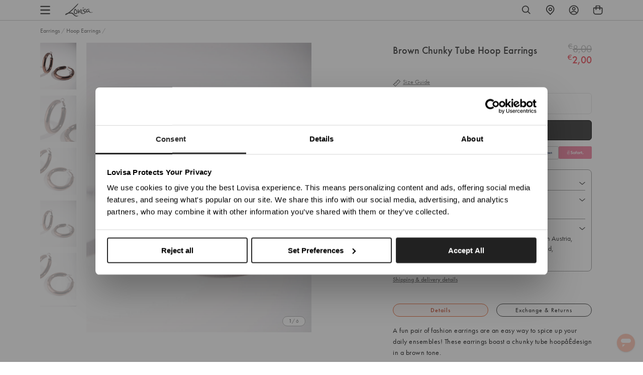

--- FILE ---
content_type: text/css
request_url: https://www.lovisajewellery.eu/cdn/shop/t/875/assets/theme-variables.css?v=65835511654816704991768518005
body_size: 876
content:
@font-face{font-family:Jost;font-weight:400;font-style:normal;font-display:swap;src:url(//www.lovisajewellery.eu/cdn/fonts/jost/jost_n4.d47a1b6347ce4a4c9f437608011273009d91f2b7.woff2) format("woff2"),url(//www.lovisajewellery.eu/cdn/fonts/jost/jost_n4.791c46290e672b3f85c3d1c651ef2efa3819eadd.woff) format("woff")}:root{--color-primary: #111111;--color-secondary: #ea1928;--color-secondary-dark: #ee4854;--color-accent-dark: #d7b18b;--color-off-black: #111111;--color-light-grey: #f9f9f9;--color-blush: #fcece3;--color-icon-svg-path: #4d4d4d;--color-link: #111111;--color-link-hover: #000000;--color-body-text: #111111;--color-body-text-light: #737373;--color-body-text-light-accesible: #525252;--color-text-alert: #e57171;--color-body: #ffffff;--color-default: #ffffff;--color-sale-text: #ee4854;--color-bg-badge-secondary: #ee4854;--color-badge: #ffffff;--color-badge-secondary: #ffffff;--color-fade: rgba(0, 0, 0, .3);--color-shadow: rgba(0, 0, 0, .2);--color-border: #dfdfdf;--color-border-dark: #111111;--color-disabled: #f5f5f5;--color-disabled-border: #e8e8e8;--color-error: #fc6161;--color-error-bg: #f8f9fa;--color-success: #ffffff;--color-success-bg: #43bb32;--color-btn-default-fg: #dfdfdf;--color-btn-default-bg: #333333;--color-btn-default-border: #333333;--color-btn-default-fg-hover: #dfdfdf;--color-btn-default-bg-hover: #000000;--color-btn-default-border-hover: #000000;--color-btn-primary-fg: #000000;--color-btn-primary-bg: rgba(0,0,0,0);--color-btn-primary-border: #cfcfcf;--color-btn-primary-fg-hover: #ffffff;--color-btn-primary-bg-hover: #000000;--color-btn-primary-border-hover: #000000;--color-btn-secondary-fg: #ffffff;--color-btn-secondary-bg: #111111;--color-btn-secondary-border: #000000;--color-btn-secondary-fg-hover: #000000;--color-btn-secondary-bg-hover: #ffffff;--color-btn-secondary-border-hover: #000000;--color-filter-border: #666666;--color-filter-background: #cccccc;--color-header-text: #111111;--color-header-bg: #ffffff;--color-navigation-hover: #ffb69e;--color-dropdown-text: #000000;--color-dropdown-bg: #ffffff;--color-cart-count-bg: #000000;--color-cart-count-text: #ffffff;--color-footer-bg: #111111;--color-footer-fg: #ffffff;--color-footer-titles: #ffffff;--color-footer-links: #ffffff;--color-footer-copy: #fafafa;--color-cart-header-bg: --color-blush;--color-cart-content-bg: --color-light-grey;--color-cart-item-bg: var(--color-body);--color-cart-footer-bg: --color-blush;--color-customer-bg: var(--color-body);--color-multibuy-gradient-top: #f0f0f0;--color-multibuy-gradient-bottom: #dcdcdc;--transition-timing-flick: cubic-bezier(.16, .68, .43, .99);--color-privacy-heading: #FF794D;--color-privacy-text: #4D4D4D;--color-privacy-form-title: #1A1A1A;--color-privacy-form-field: #ccc;--color-privacy-border: #333;--color-privacy-checkbox: rgb(102,102,102);--color-privacy-accent: #0C875E;--color-privacy-checkbox-label: #FAF2E3;--color-breadcrumbs-item: #B3B3B3;--color-breadcrumbs-item-active: #666;--color-breadcrumbs-last-child: #FF8557;--svg-chevron-up-icon: url(//www.lovisajewellery.eu/cdn/shop/t/875/assets/icon-chevron-up.svg?v=27621308955112243051768454689);--svg-chevron-down-icon: url(//www.lovisajewellery.eu/cdn/shop/t/875/assets/icon-chevron-down.svg?v=62829711072486691481768454689);--svg-chevron-left-icon: url(//www.lovisajewellery.eu/cdn/shop/t/875/assets/icon-chevron-left-2.svg?v=108220209179394609521768454689);--svg-chevron-left-icon-alt: url(//www.lovisajewellery.eu/cdn/shop/t/875/assets/icon-chevron-left.svg?v=107218867470097486141768454689);--svg-chevron-right-icon: url(//www.lovisajewellery.eu/cdn/shop/t/875/assets/icon-chevron-right-2.svg?v=43641446630394775771768454689);--svg-chevron-right-icon-alt: url(//www.lovisajewellery.eu/cdn/shop/t/875/assets/icon-chevron-right.svg?v=74633236308197599581768454689);--svg-chevron-left-icon-white: url(//www.lovisajewellery.eu/cdn/shop/t/875/assets/icon-chevron-left-white.svg?v=44141048517421293221768454689);--svg-chevron-right-icon-white: url(//www.lovisajewellery.eu/cdn/shop/t/875/assets/icon-chevron-right-white.svg?v=165374051966928646431768454689);--svg-select-icon: url(//www.lovisajewellery.eu/cdn/shop/t/875/assets/icon-arrow-down.svg?v=133462225136156593551768454689);--svg-select-icon-white: url(//www.lovisajewellery.eu/cdn/shop/t/875/assets/icon-arrow-down--white.svg?v=37066111895019557641768454689);--icon-quote-left: url(//www.lovisajewellery.eu/cdn/shop/t/875/assets/icon-quote-left.svg?v=35343218395327694061768454689);--icon-arrow-slick-left: url(//www.lovisajewellery.eu/cdn/shop/t/875/assets/icon-arrow-slick-left.svg?v=140457209741967396621768454689);--icon-arrow-slick-right: url(//www.lovisajewellery.eu/cdn/shop/t/875/assets/icon-arrow-slick-right.svg?v=129537398610068386381768454689);--slick-arrow-left: url(//www.lovisajewellery.eu/cdn/shop/t/875/assets/arrow-left.svg?v=70565921270553438051768454689);--slick-arrow-right: url(//www.lovisajewellery.eu/cdn/shop/t/875/assets/arrow-right.svg?v=143288562374304723461768454689);--about-us-slick-left: url(//www.lovisajewellery.eu/cdn/shop/t/875/assets/icon-left-slick-arrow.svg?v=4010497230915939231768454689);--about-us-slick-right: url(//www.lovisajewellery.eu/cdn/shop/t/875/assets/icon-right-slick-arrow.svg?v=86295380293729675231768454689);--icon-left: url(//www.lovisajewellery.eu/cdn/shop/t/875/assets/icon-left.svg?v=180132127014492969931768454689);--icon-right: url(//www.lovisajewellery.eu/cdn/shop/t/875/assets/icon-right.svg?v=64091954953245106101768454689);--icon-zoom-in: url(//www.lovisajewellery.eu/cdn/shop/t/875/assets/icon-zoom-in.svg?v=182867785425479034311768454689);--icon-ajax-loader: url(//www.lovisajewellery.eu/cdn/shop/t/875/assets/ajax-loader.gif?v=344831891803776881768454689);--icon-check: url(//www.lovisajewellery.eu/cdn/shop/t/875/assets/icon-check.svg?v=54046407450325734411768454689);--icon-left-arrow: url(//www.lovisajewellery.eu/cdn/shop/t/875/assets/left-arrow.svg?v=32665282382231002081768454689);--icon-right-arrow: url(//www.lovisajewellery.eu/cdn/shop/t/875/assets/right-arrow.svg?v=77639563380589998411768454689);--icon-aftership-right-arrow: url(//www.lovisajewellery.eu/cdn/shop/t/875/assets/pdp-aftership-right-arrow.svg?v=30638508439778508711768454689);--icon-magnifier: url(//www.lovisajewellery.eu/cdn/shop/t/875/assets/magnifier.svg?v=182867785425479034311768454689);--icon-cross: url(//www.lovisajewellery.eu/cdn/shop/t/875/assets/cross-icon.svg?v=161120399331355537921768454689);--icon-fomo-badge: url(//www.lovisajewellery.eu/cdn/shop/t/875/assets/fomo.svg?v=75909282064915810981768454689);--icon-home-usp-right-arrow: url(//www.lovisajewellery.eu/cdn/shop/t/875/assets/home-usp-right-arrow.svg?v=162861426163562410641768454689);--icon-cart-right-arrow: url(//www.lovisajewellery.eu/cdn/shop/t/875/assets/cart-right-arrow.svg?v=43955033189577376051768454689);--icon-cart-left-arrow: url(//www.lovisajewellery.eu/cdn/shop/t/875/assets/cart-left-arrow.svg?v=27618023217076850191768454689);--home-body-text: #1A1A1A;--home-border-color: #333333;--text-add-to-bag: "ADD TO BAG";--text-add-to-wishlist: "Add to Wishlist";--text-remove-from-wishlist: "Remove from Wishlist"}
/*# sourceMappingURL=/cdn/shop/t/875/assets/theme-variables.css.map?v=65835511654816704991768518005 */


--- FILE ---
content_type: image/svg+xml
request_url: https://www.lovisajewellery.eu/cdn/shop/files/Sofort24.svg?v=1731276248
body_size: 1569
content:
<svg xmlns="http://www.w3.org/2000/svg" fill="none" viewBox="0 0 70 22" height="22" width="70">
<rect fill="#EF809F" rx="2" height="22" width="70"></rect>
<rect fill="#EF809F" transform="translate(11 4.98676)" height="12.0265" width="48"></rect>
<path fill="white" d="M13.9294 13.3553C14.1577 13.5793 14.162 13.9456 13.938 14.1739L13.8949 14.2213C13.6708 14.4497 13.3046 14.454 13.0763 14.2299L11.7837 12.9503C11.4261 12.5927 11.3787 12.1532 11.6028 11.9206L11.6458 11.8732C11.8311 11.6793 12.137 11.662 12.3481 11.8258C12.4472 11.9033 12.5937 11.8861 12.6756 11.787C12.7531 11.6879 12.7359 11.5414 12.6368 11.4595C12.2361 11.145 11.6631 11.1838 11.3098 11.5457L11.2667 11.5931C10.8488 12.024 10.9306 12.7521 11.452 13.2734L12.7488 14.566C13.1667 14.9667 13.826 14.9581 14.231 14.5445L14.2783 14.4971C14.6747 14.0834 14.6661 13.4285 14.2568 13.0235C14.1663 12.9331 14.0198 12.9331 13.9294 13.0279C13.8346 13.1183 13.8346 13.2648 13.9294 13.3553ZM13.1538 6.41427L13.6838 10.7659C13.6967 10.8908 13.813 10.9856 13.9423 10.9684C14.0672 10.9555 14.162 10.8391 14.1448 10.7099L13.6148 6.34102L13.6105 6.31517C13.52 5.95325 13.7441 5.54825 14.0457 5.48362C14.2137 5.44916 14.3904 5.47932 14.5326 5.5741C14.6747 5.66889 14.7738 5.81538 14.8083 5.98341L15.7303 9.92141C15.7605 10.0464 15.8854 10.1239 16.0104 10.0937C16.1353 10.0636 16.2129 9.93864 16.1827 9.81369L15.265 5.88863C15.209 5.60426 15.0366 5.35006 14.7911 5.18634C14.5455 5.02261 14.2396 4.9666 13.9509 5.02692C13.3822 5.14756 13.0116 5.81107 13.1538 6.41427Z"></path>
<path fill="white" d="M18.0138 11.5242L19.0608 6.31086C19.1815 5.75075 18.8497 5.18634 18.2939 5.02261C17.6735 4.86751 17.0487 5.22942 16.8893 5.84123L15.7303 9.80938C15.6959 9.93433 15.7648 10.0636 15.8897 10.0981C16.0147 10.1325 16.1439 10.0636 16.1784 9.93864L17.3374 5.96618C17.4365 5.59996 17.807 5.38022 18.1689 5.4707C18.4792 5.56549 18.673 5.88863 18.6041 6.21607L17.5571 11.4337C17.5313 11.5586 17.6131 11.6836 17.7381 11.7094C17.8674 11.731 17.9923 11.6491 18.0138 11.5242ZM15.3813 16.5479C13.7225 16.5479 12.3395 15.3329 12.3395 13.6052C12.3395 13.4759 12.2361 13.3725 12.1069 13.3725C11.9776 13.3725 11.8742 13.4759 11.8742 13.6052C11.8742 15.6044 13.4813 17.0132 15.3813 17.0132C15.5106 17.0132 15.614 16.9098 15.614 16.7806C15.614 16.6513 15.5106 16.5479 15.3813 16.5479ZM14.5627 12.485C14.5282 12.6142 14.4464 12.7306 14.3344 12.8038L14.2827 12.834C14.0155 13.0149 13.6536 12.946 13.4727 12.6789L12.4558 11.1666C12.1801 10.7443 12.2146 10.3049 12.4817 10.1196L12.5291 10.0851C12.8738 9.88694 13.1624 10.0377 13.4597 10.4729L14.3085 11.7396C14.3818 11.8473 14.5239 11.8732 14.6316 11.8042C14.7394 11.7353 14.7652 11.5888 14.6963 11.4811L13.8475 10.2144C13.4253 9.60257 12.9082 9.33114 12.2835 9.69305L12.2189 9.73614C11.7191 10.0765 11.6588 10.809 12.0681 11.4251L13.0849 12.9417C13.4123 13.4199 14.0586 13.5449 14.5369 13.2217L14.5886 13.1873C14.7911 13.0494 14.9376 12.8426 15.0065 12.6056C15.041 12.4807 14.9677 12.3557 14.8428 12.3213C14.7221 12.2868 14.5972 12.36 14.5627 12.485Z"></path>
<path fill="white" d="M16.1009 13.2519C15.6183 13.5233 15.3167 14.0274 15.2822 14.7987C15.2736 14.9279 15.3727 15.0356 15.502 15.0442C15.6312 15.0486 15.7389 14.9538 15.7476 14.8245C15.782 14.1265 16.0535 13.7517 16.4886 13.588C16.7213 13.5018 16.9755 13.4846 17.1995 13.5061L17.2555 13.5147C17.5528 13.5707 17.6476 13.1269 17.3503 13.058L15.5623 12.6573C14.7264 12.429 14.5972 12.1188 14.7523 11.6017C14.8212 11.3777 14.9548 11.2614 15.1659 11.214C15.3038 11.1838 15.4546 11.1881 15.6011 11.214C15.6442 11.2226 15.6743 11.2269 15.6872 11.2312L18.4016 11.8646L18.4533 11.8818C18.4964 11.899 18.5438 11.9335 18.5912 11.9809C18.7721 12.1748 18.8755 12.541 18.8238 13.1442C18.6472 15.2554 17.6648 16.5652 15.3296 16.5436C15.2004 16.5436 15.097 16.647 15.097 16.772C15.097 16.9012 15.2004 17.0046 15.3253 17.0046C17.9449 17.0262 19.091 15.5053 19.2849 13.1787C19.3452 12.4548 19.2116 11.9593 18.9316 11.662C18.7764 11.4983 18.6127 11.4208 18.4878 11.4035L15.8036 10.7788C15.7863 10.7745 15.7432 10.7616 15.6829 10.753C15.4804 10.7185 15.2693 10.7142 15.0625 10.7573C14.7006 10.8391 14.4248 11.0675 14.3085 11.4639C14.0845 12.2092 14.3214 12.7952 15.4503 13.1011L16.1009 13.2519Z"></path>
<path fill="white" d="M24.735 15.6786C26.4986 15.6786 27.8472 14.496 27.8472 12.7635C27.8472 11.1556 26.706 10.4605 25.3056 10.0456C24.4134 9.78623 23.8532 9.58913 23.8532 8.95632C23.8532 8.42725 24.2371 8.01229 24.8491 8.01229C25.3678 8.01229 25.7516 8.31313 26.0317 8.76959L27.4945 7.84631C27.038 6.84004 26.011 6.32135 24.901 6.32135C23.1374 6.32135 22.017 7.58696 22.017 9.06006C22.017 10.2323 22.7225 11.1348 24.4549 11.6432C25.3989 11.9129 26.0006 12.0996 26.0006 12.8465C26.0006 13.552 25.4923 13.9877 24.7558 13.9877C23.9673 13.9877 23.3657 13.4793 23.0026 13.0125L21.7888 14.2263C22.4424 15.1184 23.5005 15.6786 24.735 15.6786ZM31.8619 15.6786C29.9946 15.6786 28.48 14.1848 28.48 12.3693C28.48 10.5539 29.9946 9.06006 31.8619 9.06006C33.7292 9.06006 35.2438 10.5539 35.2438 12.3693C35.2438 14.1848 33.7292 15.6786 31.8619 15.6786ZM31.8619 14.0188C32.7644 14.0188 33.4802 13.303 33.4802 12.3693C33.4802 11.4357 32.7644 10.7199 31.8619 10.7199C30.949 10.7199 30.2435 11.4357 30.2435 12.3693C30.2435 13.3134 30.9593 14.0188 31.8619 14.0188ZM39.6112 8.09528V6.43546H39.3518C37.2044 6.43546 36.1463 7.86706 36.1463 9.54763V15.5126H37.9098V12.8984C37.9098 12.027 38.5842 11.4046 39.5593 11.3838V9.70324C38.8642 9.70324 38.3041 9.91071 37.9098 10.3257V9.65137C37.9098 8.55173 38.6256 8.05379 39.6112 8.09528ZM43.4599 15.6786C41.5926 15.6786 40.078 14.1848 40.078 12.3693C40.078 10.5539 41.5926 9.06006 43.4599 9.06006C45.3272 9.06006 46.8418 10.5539 46.8418 12.3693C46.8418 14.1848 45.3272 15.6786 43.4599 15.6786ZM43.4599 14.0188C44.3728 14.0188 45.0782 13.303 45.0782 12.3693C45.0782 11.4357 44.3624 10.7199 43.4599 10.7199C42.5574 10.7199 41.8416 11.4357 41.8416 12.3693C41.8416 13.3134 42.5574 14.0188 43.4599 14.0188ZM49.5079 9.95221V9.23641H47.7962V15.5126H49.5597V12.6494C49.5597 11.612 50.1718 11.0311 51.2299 11.0311V9.14305C50.4311 9.11193 49.8606 9.38165 49.5079 9.95221ZM54.0101 12.3071V10.7717C54.4043 11.1867 54.9542 11.3942 55.6596 11.3942V9.72399C54.7052 9.70324 54.0101 9.06006 54.0101 8.2094V7.22388H52.2466V12.4108C52.2466 14.0914 53.2943 15.523 55.4521 15.523H55.7114V13.8632C54.7259 13.8943 54.0101 13.4067 54.0101 12.3071ZM57.8173 15.6164C58.4605 15.6164 59 15.0873 59 14.4337C59 13.7906 58.4709 13.2511 57.8173 13.2511C57.1638 13.2511 56.6347 13.7802 56.6347 14.4337C56.6347 15.0873 57.1638 15.6164 57.8173 15.6164Z"></path>
</svg>


--- FILE ---
content_type: text/javascript
request_url: https://www.lovisajewellery.eu/cdn/shop/t/875/assets/sticky-bar.js?v=694091830342912611768454689
body_size: -13
content:
function setupStickyBar(){const stickyBar=document.querySelector(".free-shipping-bar-mobile-container"),target=document.querySelector(".pdp-payment-options"),footer=document.querySelector("#shopify-section-footer");if(!stickyBar||!target||!footer||window.innerWidth>=990)return;const placeholder=document.createElement("div");placeholder.style.height=`${stickyBar.offsetHeight}px`,placeholder.style.display="none",stickyBar.parentNode.insertBefore(placeholder,stickyBar);let isFooterVisible=!1;const toggleSticky=isVisible=>{const shouldShowSticky=!isVisible&&!isFooterVisible;stickyBar.classList.toggle("is-fixed",shouldShowSticky),placeholder.style.display=shouldShowSticky?"block":"none";let shippingBar=$(".free-shipping-bar-mobile-container");const cartIconsStyle=document.querySelector("#cart-icons-style");if(shippingBar.hasClass("is-fixed")){const offset=shippingBar.outerHeight()+8;cartIconsStyle.innerHTML=`
        html .accessibility-icon,
        html #CookiebotWidget,
        html .gorgias-chat-button {
          bottom: ${offset}px !important;
        }
        html body:has(#CookiebotWidget) .gorgias-chat-button,
        html body:has(.accessibility-icon) .gorgias-chat-button,
        html body:has(.accessibility-icon) #CookiebotWidget {
          bottom: ${offset+50}px !important;
        }
        html body:has(.accessibility-icon):has(#CookiebotWidget) .gorgias-chat-button {
          bottom: ${offset+100}px !important;
        }
      `}else cartIconsStyle.innerHTML=""};new IntersectionObserver(([entry])=>{toggleSticky(entry.isIntersecting)},{root:null,threshold:.01}).observe(target),new IntersectionObserver(([entry])=>{isFooterVisible=entry.isIntersecting,toggleSticky(target.getBoundingClientRect().top<window.innerHeight)},{root:null,threshold:.01}).observe(footer);const checkManual=()=>{const rect=target.getBoundingClientRect(),footerRect=footer.getBoundingClientRect();isFooterVisible=footerRect.top<window.innerHeight&&footerRect.bottom>0,toggleSticky(rect.bottom>0&&rect.top<window.innerHeight)};checkManual(),window.addEventListener("scroll",checkManual,{passive:!0}),window.addEventListener("resize",checkManual),window.addEventListener("orientationchange",checkManual)}document.addEventListener("DOMContentLoaded",()=>{const observer=new MutationObserver(()=>{const sticky=document.querySelector(".free-shipping-bar-mobile-container"),target=document.querySelector(".pdp-payment-options"),footer=document.querySelector("#shopify-section-footer");sticky&&target&&footer&&(observer.disconnect(),setupStickyBar())});observer.observe(document.body,{childList:!0,subtree:!0})});
//# sourceMappingURL=/cdn/shop/t/875/assets/sticky-bar.js.map?v=694091830342912611768454689


--- FILE ---
content_type: text/javascript; charset=utf-8
request_url: https://www.lovisajewellery.eu/products/brnu-ch-chunky-hoop-er-1.js
body_size: 727
content:
{"id":6161318281396,"title":"Brown Chunky Tube Hoop Earrings","handle":"brnu-ch-chunky-hoop-er-1","description":"\u003cp\u003e\u003c\/p\u003e\u003cp\u003eA fun pair of fashion earrings are an easy way to spice up your daily ensembles! These earrings boast a chunky tube hoopåÊdesign in a brown tone.\u003c\/p\u003e\u003cbr\u003e\n\u003cul\u003e\n\u003cli\u003e\n\u003cstrong\u003eWeight:\u003c\/strong\u003e 17.0g\u003c\/li\u003e\n\u003c\/ul\u003e\n","published_at":"2022-06-29T04:26:12+02:00","created_at":"2021-01-07T06:12:25+01:00","vendor":"Lovisa AU","type":"Earrings","tags":["BF20","countryiso:CN","eu_range:zZz~RECALL~zZz","FASHFIX","hscode:7117900000","origin:99","PreMarch2024OldImages","SINGLESDAY","size:ONESIZE","statp:9999","style:Hoop Earrings","talkoot_auto_price"],"price":200,"price_min":200,"price_max":200,"available":false,"price_varies":false,"compare_at_price":800,"compare_at_price_min":800,"compare_at_price_max":800,"compare_at_price_varies":false,"variants":[{"id":37865052176564,"title":"Default Title","option1":"Default Title","option2":null,"option3":null,"sku":"51179120","requires_shipping":true,"taxable":true,"featured_image":null,"available":false,"name":"Brown Chunky Tube Hoop Earrings","public_title":null,"options":["Default Title"],"price":200,"weight":17,"compare_at_price":800,"inventory_management":"shopify","barcode":"9354593187138","quantity_rule":{"min":1,"max":null,"increment":1},"quantity_price_breaks":[],"requires_selling_plan":false,"selling_plan_allocations":[]}],"images":["\/\/cdn.shopify.com\/s\/files\/1\/0524\/1959\/2372\/files\/51179120_9546f0da-939e-4a4a-b469-2ce1002609d2.jpg?v=1729091293","\/\/cdn.shopify.com\/s\/files\/1\/0524\/1959\/2372\/files\/51179120_3_3acc92e5-53df-45e1-abcc-8897c2e1e8bc.jpg?v=1729091302","\/\/cdn.shopify.com\/s\/files\/1\/0524\/1959\/2372\/files\/51179120_4_357711e8-9bab-4326-ae5d-9e38ff39f19e.jpg?v=1729091309","\/\/cdn.shopify.com\/s\/files\/1\/0524\/1959\/2372\/files\/51179120.jpg?v=1729091282","\/\/cdn.shopify.com\/s\/files\/1\/0524\/1959\/2372\/files\/51179120_4.jpg?v=1729091298","\/\/cdn.shopify.com\/s\/files\/1\/0524\/1959\/2372\/files\/51179120_3.jpg?v=1729091289"],"featured_image":"\/\/cdn.shopify.com\/s\/files\/1\/0524\/1959\/2372\/files\/51179120_9546f0da-939e-4a4a-b469-2ce1002609d2.jpg?v=1729091293","options":[{"name":"Title","position":1,"values":["Default Title"]}],"url":"\/products\/brnu-ch-chunky-hoop-er-1","media":[{"alt":"Brown Chunky Tube Hoop Earrings","id":49876507066695,"position":1,"preview_image":{"aspect_ratio":0.777,"height":1294,"width":1006,"src":"https:\/\/cdn.shopify.com\/s\/files\/1\/0524\/1959\/2372\/files\/51179120_9546f0da-939e-4a4a-b469-2ce1002609d2.jpg?v=1729091293"},"aspect_ratio":0.777,"height":1294,"media_type":"image","src":"https:\/\/cdn.shopify.com\/s\/files\/1\/0524\/1959\/2372\/files\/51179120_9546f0da-939e-4a4a-b469-2ce1002609d2.jpg?v=1729091293","width":1006},{"alt":"Brown Chunky Tube Hoop Earrings","id":49876508180807,"position":2,"preview_image":{"aspect_ratio":0.777,"height":1294,"width":1006,"src":"https:\/\/cdn.shopify.com\/s\/files\/1\/0524\/1959\/2372\/files\/51179120_3_3acc92e5-53df-45e1-abcc-8897c2e1e8bc.jpg?v=1729091302"},"aspect_ratio":0.777,"height":1294,"media_type":"image","src":"https:\/\/cdn.shopify.com\/s\/files\/1\/0524\/1959\/2372\/files\/51179120_3_3acc92e5-53df-45e1-abcc-8897c2e1e8bc.jpg?v=1729091302","width":1006},{"alt":"Brown Chunky Tube Hoop Earrings","id":49876509163847,"position":3,"preview_image":{"aspect_ratio":0.777,"height":1294,"width":1006,"src":"https:\/\/cdn.shopify.com\/s\/files\/1\/0524\/1959\/2372\/files\/51179120_4_357711e8-9bab-4326-ae5d-9e38ff39f19e.jpg?v=1729091309"},"aspect_ratio":0.777,"height":1294,"media_type":"image","src":"https:\/\/cdn.shopify.com\/s\/files\/1\/0524\/1959\/2372\/files\/51179120_4_357711e8-9bab-4326-ae5d-9e38ff39f19e.jpg?v=1729091309","width":1006},{"alt":"Brown Chunky Tube Hoop Earrings","id":49876504936775,"position":4,"preview_image":{"aspect_ratio":0.777,"height":1294,"width":1006,"src":"https:\/\/cdn.shopify.com\/s\/files\/1\/0524\/1959\/2372\/files\/51179120.jpg?v=1729091282"},"aspect_ratio":0.777,"height":1294,"media_type":"image","src":"https:\/\/cdn.shopify.com\/s\/files\/1\/0524\/1959\/2372\/files\/51179120.jpg?v=1729091282","width":1006},{"alt":"Brown Chunky Tube Hoop Earrings","id":49876507558215,"position":5,"preview_image":{"aspect_ratio":0.777,"height":1294,"width":1006,"src":"https:\/\/cdn.shopify.com\/s\/files\/1\/0524\/1959\/2372\/files\/51179120_4.jpg?v=1729091298"},"aspect_ratio":0.777,"height":1294,"media_type":"image","src":"https:\/\/cdn.shopify.com\/s\/files\/1\/0524\/1959\/2372\/files\/51179120_4.jpg?v=1729091298","width":1006},{"alt":"Brown Chunky Tube Hoop Earrings","id":49876505723207,"position":6,"preview_image":{"aspect_ratio":0.777,"height":1294,"width":1006,"src":"https:\/\/cdn.shopify.com\/s\/files\/1\/0524\/1959\/2372\/files\/51179120_3.jpg?v=1729091289"},"aspect_ratio":0.777,"height":1294,"media_type":"image","src":"https:\/\/cdn.shopify.com\/s\/files\/1\/0524\/1959\/2372\/files\/51179120_3.jpg?v=1729091289","width":1006}],"requires_selling_plan":false,"selling_plan_groups":[]}

--- FILE ---
content_type: image/svg+xml
request_url: https://www.lovisajewellery.eu/cdn/shop/files/United_States_Flag_Clear.svg?v=1719537910
body_size: -60
content:
<svg xmlns="http://www.w3.org/2000/svg" fill="none" viewBox="0 0 32 24" height="24" width="32">
<mask height="24" width="32" y="0" x="0" maskUnits="userSpaceOnUse" style="mask-type:luminance" id="mask0_68_585">
<rect fill="white" height="24" width="32"></rect>
</mask>
<g mask="url(#mask0_68_585)">
<path fill="#F7FCFF" d="M0 0H32V24H0V0Z" clip-rule="evenodd" fill-rule="evenodd"></path>
<path fill="#E31D1C" d="M0 14.6667V16.6667H32V14.6667H0Z" clip-rule="evenodd" fill-rule="evenodd"></path>
<path fill="#E31D1C" d="M0 18.3333V20.3333H32V18.3333H0Z" clip-rule="evenodd" fill-rule="evenodd"></path>
<path fill="#E31D1C" d="M0 7.33333V9.33333H32V7.33333H0Z" clip-rule="evenodd" fill-rule="evenodd"></path>
<path fill="#E31D1C" d="M0 22V24H32V22H0Z" clip-rule="evenodd" fill-rule="evenodd"></path>
<path fill="#E31D1C" d="M0 11V13H32V11H0Z" clip-rule="evenodd" fill-rule="evenodd"></path>
<path fill="#E31D1C" d="M0 0V2H32V0H0Z" clip-rule="evenodd" fill-rule="evenodd"></path>
<path fill="#E31D1C" d="M0 3.66667V5.66667H32V3.66667H0Z" clip-rule="evenodd" fill-rule="evenodd"></path>
<rect fill="#2E42A5" height="13" width="20"></rect>
<path fill="#F7FCFF" d="M1.72197 2.93868L0.996087 3.44756L1.24115 2.54195L0.596436 1.96804H1.43852L1.72095 1.22897L2.05212 1.96804H2.76998L2.20594 2.54195L2.4243 3.44756L1.72197 2.93868ZM5.72197 2.93868L4.99609 3.44756L5.24115 2.54195L4.59644 1.96804H5.43852L5.72095 1.22897L6.05212 1.96804H6.76998L6.20594 2.54195L6.4243 3.44756L5.72197 2.93868ZM8.99609 3.44756L9.72197 2.93868L10.4243 3.44756L10.2059 2.54195L10.77 1.96804H10.0521L9.72095 1.22897L9.43852 1.96804H8.59644L9.24115 2.54195L8.99609 3.44756ZM13.722 2.93868L12.9961 3.44756L13.2412 2.54195L12.5964 1.96804H13.4385L13.721 1.22897L14.0521 1.96804H14.77L14.2059 2.54195L14.4243 3.44756L13.722 2.93868ZM0.996087 7.44756L1.72197 6.93867L2.4243 7.44756L2.20594 6.54195L2.76998 5.96804H2.05212L1.72095 5.22897L1.43852 5.96804H0.596436L1.24115 6.54195L0.996087 7.44756ZM5.72197 6.93867L4.99609 7.44756L5.24115 6.54195L4.59644 5.96804H5.43852L5.72095 5.22897L6.05212 5.96804H6.76998L6.20594 6.54195L6.4243 7.44756L5.72197 6.93867ZM8.99609 7.44756L9.72197 6.93867L10.4243 7.44756L10.2059 6.54195L10.77 5.96804H10.0521L9.72095 5.22897L9.43852 5.96804H8.59644L9.24115 6.54195L8.99609 7.44756ZM13.722 6.93867L12.9961 7.44756L13.2412 6.54195L12.5964 5.96804H13.4385L13.721 5.22897L14.0521 5.96804H14.77L14.2059 6.54195L14.4243 7.44756L13.722 6.93867ZM0.996087 11.4476L1.72197 10.9387L2.4243 11.4476L2.20594 10.542L2.76998 9.96804H2.05212L1.72095 9.22897L1.43852 9.96804H0.596436L1.24115 10.542L0.996087 11.4476ZM5.72197 10.9387L4.99609 11.4476L5.24115 10.542L4.59644 9.96804H5.43852L5.72095 9.22897L6.05212 9.96804H6.76998L6.20594 10.542L6.4243 11.4476L5.72197 10.9387ZM8.99609 11.4476L9.72197 10.9387L10.4243 11.4476L10.2059 10.542L10.77 9.96804H10.0521L9.72095 9.22897L9.43852 9.96804H8.59644L9.24115 10.542L8.99609 11.4476ZM13.722 10.9387L12.9961 11.4476L13.2412 10.542L12.5964 9.96804H13.4385L13.721 9.22897L14.0521 9.96804H14.77L14.2059 10.542L14.4243 11.4476L13.722 10.9387ZM16.9961 3.44756L17.722 2.93868L18.4243 3.44756L18.2059 2.54195L18.77 1.96804H18.0521L17.721 1.22897L17.4385 1.96804H16.5964L17.2412 2.54195L16.9961 3.44756ZM17.722 6.93867L16.9961 7.44756L17.2412 6.54195L16.5964 5.96804H17.4385L17.721 5.22897L18.0521 5.96804H18.77L18.2059 6.54195L18.4243 7.44756L17.722 6.93867ZM16.9961 11.4476L17.722 10.9387L18.4243 11.4476L18.2059 10.542L18.77 9.96804H18.0521L17.721 9.22897L17.4385 9.96804H16.5964L17.2412 10.542L16.9961 11.4476ZM3.72197 4.93867L2.99609 5.44756L3.24115 4.54195L2.59644 3.96804H3.43852L3.72095 3.22897L4.05212 3.96804H4.76998L4.20594 4.54195L4.4243 5.44756L3.72197 4.93867ZM6.99609 5.44756L7.72197 4.93867L8.4243 5.44756L8.20594 4.54195L8.76998 3.96804H8.05212L7.72095 3.22897L7.43852 3.96804H6.59644L7.24115 4.54195L6.99609 5.44756ZM11.722 4.93867L10.9961 5.44756L11.2412 4.54195L10.5964 3.96804H11.4385L11.721 3.22897L12.0521 3.96804H12.77L12.2059 4.54195L12.4243 5.44756L11.722 4.93867ZM2.99609 9.44756L3.72197 8.93867L4.4243 9.44756L4.20594 8.54195L4.76998 7.96804H4.05212L3.72095 7.22897L3.43852 7.96804H2.59644L3.24115 8.54195L2.99609 9.44756ZM7.72197 8.93867L6.99609 9.44756L7.24115 8.54195L6.59644 7.96804H7.43852L7.72095 7.22897L8.05212 7.96804H8.76998L8.20594 8.54195L8.4243 9.44756L7.72197 8.93867ZM10.9961 9.44756L11.722 8.93867L12.4243 9.44756L12.2059 8.54195L12.77 7.96804H12.0521L11.721 7.22897L11.4385 7.96804H10.5964L11.2412 8.54195L10.9961 9.44756ZM15.722 4.93867L14.9961 5.44756L15.2412 4.54195L14.5964 3.96804H15.4385L15.721 3.22897L16.0521 3.96804H16.77L16.2059 4.54195L16.4243 5.44756L15.722 4.93867ZM14.9961 9.44756L15.722 8.93867L16.4243 9.44756L16.2059 8.54195L16.77 7.96804H16.0521L15.721 7.22897L15.4385 7.96804H14.5964L15.2412 8.54195L14.9961 9.44756Z" clip-rule="evenodd" fill-rule="evenodd"></path>
</g>
</svg>


--- FILE ---
content_type: text/javascript
request_url: https://www.lovisajewellery.eu/cdn/shop/t/875/assets/tagalys-script.js?v=173290507452758861351768454689
body_size: 11446
content:
const searchThreshold=window.theme.gtmSearchThreshold||2,searchDelay=window.theme.gtmSearchDelayMS||1200;let viewSearchDataLayerDelay,viewItemListDataLayerDelay,clickSortOptionDataLayerDelay,TagalysCustomisations={};const viewSearchResultsDataLayerEvent=(helpers,productCardSelector)=>{viewSearchDataLayerDelay&&clearTimeout(viewSearchDataLayerDelay);const{getEnteredSearchQuery,getQuery,getAPIResponse,getProducts}=helpers,count=getProducts().length,viewSearchResultsActionEvent=()=>{let query;if(getEnteredSearchQuery)query=getEnteredSearchQuery();else if(getQuery)query=getQuery();else return;if(query.length<searchThreshold)return;const promotionEvent=JSON.parse(localStorage.getItem("ga4-promotionView")||"{}"),menuNavigationState=JSON.parse(localStorage.getItem("ga4-navigationClick")||"{}").menu_navigation_state||{};window.pushEvent({event:"search_results_action",menu_navigation_state:menuNavigationState,ecommerce:promotionEvent,interaction_type:"View Search Results",search_result_state:{search_type:"productSearch",result_count:count,search_term:query.toLowerCase()}},"search_result_state")},viewItemListEvent=(skusComingIntoView=[])=>{const viewItemListSearchEvent=(itemList=[])=>{itemList.length&&(viewItemListDataLayerDelay&&clearTimeout(viewItemListDataLayerDelay),viewItemListDataLayerDelay=setTimeout(()=>{let promotionEvent=JSON.parse(localStorage.getItem("ga4-promotionView")||"{}");const menuNavigationState=JSON.parse(localStorage.getItem("ga4-navigationClick")||"{}").menu_navigation_state||{},isSearchSuggestions=productCardSelector.includes("product-suggestions");let visibleCount=window.viewItemListSearch.length;isSearchSuggestions&&visibleCount>5&&(visibleCount=5),window.pushEvent({event:"view_item_list",menu_navigation_state:menuNavigationState,ecommerce:Object.assign(promotionEvent,{items:itemList,item_list_id:"search",item_list_name:"Search",item_list_type:"Search",item_total_count:count,item_visible_count:visibleCount})},"ecommerce"),skusComingIntoView=[]},1e3))};let productCards=document.querySelectorAll(productCardSelector);productCards.length&&productCards.forEach(card=>{let isVisibleNow=window.theme.isElementVisibleInViewport(card,!0);card.setAttribute("data-visible-by-default",isVisibleNow),isVisibleNow&&skusComingIntoView.push(card.getAttribute("data-sku"));const handleIntersection=(entries,observer2)=>{entries.forEach(entry=>{const visibleByDefault=card.getAttribute("data-visible-by-default")||!1;if(isVisibleNow=window.theme.isElementVisibleInViewport(card,!0),entry.intersectionRatio>0&&(observer2.unobserve(entry.target),card.setAttribute("data-visible-in-viewport",isVisibleNow),isVisibleNow)){const allResults=getProducts();skusComingIntoView.push(card.getAttribute("data-sku"));const itemsInViewport=allResults.filter(item=>skusComingIntoView.includes(item.variants[0].sku));window.viewItemListSearch=window.viewItemListSearch||[];const items=itemsInViewport.map(item=>{const itemExists=window.viewItemListSearch.find(listItem=>listItem.item_id===item.variants[0].sku),index=allResults.findIndex(result=>result.variants[0].sku===item.variants[0].sku),productType=item.product_type,newItem={index:index+1,item_id:item.variants[0].sku,item_name:item.title.replace(/["']/g,""),item_brand:"Lovisa",item_category:productType,item_list_id:"search",item_list_name:"Search",price:item.price,quantity:1,visible_by_default:visibleByDefault};return itemExists||window.viewItemListSearch.push(newItem),card.getAttribute("data-sku")===item.variants[0].sku&&card.addEventListener("click",()=>{window.dataLayer=window.dataLayer||[];let promotionEvent=JSON.parse(localStorage.getItem("ga4-promotionView")||"{}");const menuNavigationState=JSON.parse(localStorage.getItem("ga4-navigationClick")||"{}").menu_navigation_state||{};window.pushEvent({event:"select_item",item_list_id:"search",item_list_name:"Search Results",item_list_type:"Search",menu_navigation_state:menuNavigationState,ecommerce:Object.assign(promotionEvent,{impressions:[newItem]})},"ecommerce");const itemDataJson=JSON.stringify({itemListId:"search",itemListName:"Search Results",itemListType:"Search",index:newItem.index,itemCategory:newItem.item_category});localStorage.setItem("ga-select-item",itemDataJson);const itemListImpressions=JSON.parse(localStorage.getItem("ga4-itemListImpressions")||"{}"),impressionItem=JSON.parse(JSON.stringify(newItem));impressionItem.price=newItem.price*100,itemListImpressions[newItem.item_id]=impressionItem,localStorage.setItem("ga4-itemListImpressions",JSON.stringify(itemListImpressions))}),newItem});viewItemListSearchEvent(items)}})};new IntersectionObserver(handleIntersection).observe(card)})};viewSearchDataLayerDelay=setTimeout(()=>{viewSearchResultsActionEvent(),viewItemListEvent()},searchDelay)},clickSortOptionDataLayerEvent=helpers=>{clickSortOptionDataLayerDelay&&clearTimeout(clickSortOptionDataLayerDelay),clickSortOptionDataLayerDelay=setTimeout(()=>{const{label="Default"}=helpers.getAppliedSortOption(),promotionEvent=JSON.parse(localStorage.getItem("ga4-promotionView")||"{}"),menuNavigationState=JSON.parse(localStorage.getItem("ga4-navigationClick")||"{}").menu_navigation_state||{};window.pushEvent({event:"item_list_filter",menu_navigation_state:menuNavigationState,ecommerce:promotionEvent,interaction_type:"Sort",list_sort_order:label})},searchDelay)},applyFilterDataLayerEvent=props=>{const{filterId,filterItem,helpers}=props,appliedFilters=helpers.getAppliedFilters(!0)||[],{label="Default"}=helpers.getAppliedSortOption(),filters={};appliedFilters.forEach(({id,items})=>{let currentFilterId=id;currentFilterId.includes("_product_type")&&(currentFilterId="looking_for"),items.forEach(item=>{const name=item.label.toLowerCase().split(" ").map(word=>word.charAt(0).toUpperCase()+word.slice(1)).join(" ");filters[currentFilterId]&&filters[currentFilterId].length>0?filters[currentFilterId]+=` | ${name}`:filters[currentFilterId]=name})});let appliedFilterId=filterId;appliedFilterId.includes("_product_type")&&(appliedFilterId="looking_for");const filterName=filterItem.label.toLowerCase().split(" ").map(word=>word.charAt(0).toUpperCase()+word.slice(1)).join(" ");filters[appliedFilterId]&&filters[appliedFilterId].length>0?filters[appliedFilterId]+=` | ${filterName}`:filters[appliedFilterId]=filterName;const promotionEvent=JSON.parse(localStorage.getItem("ga4-promotionView")||"{}"),menuNavigationState=JSON.parse(localStorage.getItem("ga4-navigationClick")||"{}").menu_navigation_state||{};window.pushEvent({event:"item_list_filter",menu_navigation_state:menuNavigationState,ecommerce:promotionEvent,interaction_type:"Add Filter",list_sort_order:label,list_filter_state:filters},"list_filter_state")},removeFilterDataLayerEvent=(props,filterId,filterItem)=>{const{helpers}=props,appliedFilters=helpers.getAppliedFilters(!0)||[];let appliedFilterId=filterId;appliedFilterId.includes("_product_type")&&(appliedFilterId="looking_for");let filterName="";filterItem&&filterItem.label&&(filterName=`${filterItem.label[0].toUpperCase()}${filterItem.label.slice(1).toLowerCase()}`);const{label="Default"}=helpers.getAppliedSortOption(),filters={};appliedFilters.forEach(({id,items})=>{let currentFilterId=id;currentFilterId.includes("_product_type")&&(currentFilterId="looking_for"),items.forEach(item=>{const name=item.name?item.name.toLowerCase().split(" ").map(word=>word.charAt(0).toUpperCase()+word.slice(1)).join(" "):"";currentFilterId===appliedFilterId&&name===filterName||currentFilterId===appliedFilterId&&!filterName.length||(filters[currentFilterId]&&filters[currentFilterId].length>0?filters[currentFilterId]+=` | ${name}`:filters[currentFilterId]=name)})});const promotionEvent=JSON.parse(localStorage.getItem("ga4-promotionView")||"{}"),menuNavigationState=JSON.parse(localStorage.getItem("ga4-navigationClick")||"{}").menu_navigation_state||{};window.pushEvent({event:"item_list_filter",menu_navigation_state:menuNavigationState,ecommerce:promotionEvent,interaction_type:"Remove Filter",list_sort_order:label,list_filter_state:filters},"list_filter_state")},clearAllFilterDataLayerEvent=props=>{const{label="Default"}=props.helpers.getAppliedSortOption(),promotionEvent=JSON.parse(localStorage.getItem("ga4-promotionView")||"{}"),menuNavigationState=JSON.parse(localStorage.getItem("ga4-navigationClick")||"{}").menu_navigation_state||{};window.pushEvent({event:"item_list_filter",menu_navigation_state:menuNavigationState,ecommerce:promotionEvent,interaction_type:"Remove Filter",list_sort_order:label,list_filter_state:{}},"list_filter_state")},customTagalysActionEvents=function(helpers){const handleOutsideClick=evt=>{if(evt.target.parents(".collection-filters-block")!==!1)return;const filters=document.querySelectorAll(".collection__filter.expanded");filters&&filters.length};document.body.addEventListener("click",handleOutsideClick)};TagalysCustomisations.initTagalysSearchSuggestions=function(){const isSearchPage=window.theme.template.name==="search"||window.theme.template.name==="404",searchElementsFrms=[".search__input"];window.Tagalys.UIWidgets.SearchSuggestions.init(searchElementsFrms,{searchResultsURL:"/search",templates:{widget:{labels:getTagalysLabels("searchResults"),options:{sections:{products:{count:window.innerWidth<theme.settings.grid_medium?24:6},collections:{count:4},pages:{count:2}},hierarchySeparator:"\u279C",position:"bottom",minimumCharactersToShowSuggestions:2,maxRecentSearchesCount:5,maxTotalSearchesCount:10,alignToSelector:isSearchPage?!1:"#search--app",includeTagalysCSS:!1,inheritAlignmentElementWidth:!0},render:function(html,args){var props=args.props,helpers=props.helpers,width=helpers.getTargetNodeWidth();width=isSearchPage?width+40:width;var style=props.inheritAlignmentElementWidth?{width}:{};return html`
            <div
              ref=${props.tagalysSearchSuggestionsPopoverRef}
              style=${style}
              class="search-suggestions search__results"
            >
              <${args.templates.hint} />
              ${helpers.exceedsMinimumCharactersToShowSuggestions()?html`
                    <${args.templates.typeSuggestions} />
                  `:html`
                    <div class="popular-view">
                      Trending Searches
                    </div>
                    <${args.templates.clickSuggestions} />
                  `}
            </div>
          `}},typeSuggestions:{render:function(html,args){var props=args.props,helpers=props.helpers,textSuggestions=helpers.getTextSuggestions(),classes=["type-suggestions"];helpers.hasTextSearchSuggestions()>0?classes.push("product-and-text-suggestions"):classes.push("product-suggestions search__results-products ais-index");var className=classes.join(" ");return html`
            <div class=${className}>
             <div class="mobi-hint">${html`<${args.templates.hint} />`}</div>
              ${helpers.hasTextSearchSuggestions()?html`
                    <ul class="text-suggestions">
                      ${textSuggestions.map(textSuggestionSection=>html`
                            <${args.templates.textSuggestionSection} textSuggestionSection=${textSuggestionSection} />
                          `)}
                    </ul>
                  `:""}
              <${args.templates.products} class="product-suggestions" />
            </div>
          `}},hint:{render:function(html,args){var props=args.props,helpers=props.helpers,widgetOptions=helpers.getTemplateOptions("widget"),getLabel=()=>helpers.exceedsMinimumCharactersToShowSuggestions()?"View All Results":"";return html`
            <div class="hint">
              <a
                class="search-results-link"
                href=${helpers.getURLEncodedQueryString({query:helpers.getEnteredSearchQuery()})}
              >
                ${getLabel()}
              </a>
              ${getLabel()?html`
                    <button onClick=${helpers.hideSearchSuggestionsPopover}>
                      ${window.tagalysIcon.closeIcon(html)}
                    </button>
                  `:""}
            </div>
          `}},recentSearchItem:{render:function(html,args){var props=args.props,helpers=props.helpers,enteredSearchQuery=helpers.getEnteredSearchQuery();return html`
            <li class="click-suggestion recent-search-item">
              <a class="search-results-link" href=${helpers.getLink(props.recentSearch.query)}>
                <${args.templates.recentSearchIcon} />
                <${args.templates.highlighter}
                  label=${props.recentSearch.query}
                  highlight=${enteredSearchQuery}
                />
              </a>
              <button
                aria-label=${args.labels.searchResults.recentSearch.removeRecentSearch}
                onClick=${()=>helpers.removeRecentSearch(props.recentSearch.query)}
              >
                ${window.tagalysIcon.closeIcon(html)}
              </button>
            </li>
          `}},products:{render:function(html,args){var props=args.props,products=props.helpers.getProducts();return viewSearchResultsDataLayerEvent(props.helpers,".product-suggestions .search-result"),products.length?html`
            <div class=${`products search__results-grid search__results-products-grid ${props.className}`}>
              ${products.slice(0,10).map((product,index)=>product.images.length>0?html`
                    <${args.templates.product} key=${index} product=${product} />
                  `:"")}
            </div>
          `:html``}},product:{render:function(html,args){var props=args.props,helpers=props.helpers,product=props.product,enteredSearchQuery=helpers.getEnteredSearchQuery(),productOptions=helpers.getTemplateOptions("product"),productLink=productOptions.productPageUrl(product);const{price,compareAtPrice}=window.renderHelpers.getPrice(product);return html`
            <div class="product search-result" data-sku="${product.variants[0].sku}">
              <a class="product-link" title="${product.title}" href=${productLink}>
                <span class="product-image-container">
                  ${window.renderHelpers.productCard.wishlistButton(html,args)}

                  <img class="product-image" src=${product.featured_image?.src} alt=${product.title} />
                </span>
                <div class="product-details">
                  <span class="product-name search-result__title">
                    <${args.templates.highlighter} label=${product.title} highlight=${enteredSearchQuery} />
                  </span>
                  <div class="product-card__price product-card--flex">
                  ${helpers.isStorefrontAPICallPending()?html`
                        <span class="skeleton-box"></span>
                      `:html`
                        <span class=${`product-prices ${helpers.isProductOnSale(compareAtPrice,price)?" discounted":" full-price"}`}>
                          
                           ${compareAtPrice===null?html`
                              <span
                                class="product-price-regular"
                                 dangerouslySetInnerHTML=${{__html:helpers.formatCurrency(price)}} 
                                />
              `:html`  <span
                                class="product-price-regular"
                                 dangerouslySetInnerHTML=${{__html:helpers.formatCurrency(compareAtPrice)}}
                                />`}
                           ${helpers.isProductOnSale(compareAtPrice,price)?html`
                              <span
                                class="sale-price-text-color product-price-discounted"
                                dangerouslySetInnerHTML=${{__html:helpers.formatCurrency(price)}}
                                
                                />
                              `:""}
                         
                        </span>
                      `} ${helpers.isProductOnSale(compareAtPrice,price)?html`
                                        <span class="product-per-off ${window.theme.tagalysShowPerOffMobile?"show-per-off-mobile":""}${window.theme.tagalysShowPerOffDesktop?" show-per-off-desktop":""}">
                    (-${Math.round((compareAtPrice-price)*100/compareAtPrice)}%)
                  </span>
                `:""}
 </div> 
                </div>
              </a>
            </div>
          `}},popularSearchIcon:{render:function(html,args){return window.tagalysIcon.popularSearch(html)}}},callbacks:{beforeAPICall:function(requestParams,helpers){const bodyElement=document.querySelector("body"),is404Page=bodyElement.classList.contains("template-404"),elementToObserve=document.querySelector(".tagalys-search-suggestions"),searchWrapper=document.querySelector("#search--app");searchWrapper&&elementToObserve&&searchWrapper.appendChild(elementToObserve);let style=document.querySelector("style#tagalys-custom-style");return style||(style=document.createElement("style"),style.id="tagalys-custom-style",document.head.appendChild(style)),new MutationObserver(()=>{elementToObserve.hasChildNodes()?(elementToObserve.classList.remove("tagalys-namespace"),elementToObserve.id="tagalys--namespace",is404Page&&bodyElement.classList.add("tagalys-404-page")):is404Page&&bodyElement.classList.remove("tagalys-404-page")}).observe(elementToObserve,{subtree:!0,childList:!0}),requestParams},onSuccessfulAPICall:function(response,helpers){return setTimeout(function(){typeof ReloadSmartWishlist=="function"&&ReloadSmartWishlist()},500),response}}})},TagalysCustomisations.initTagalysSearchResults=function(){const noResultWidgetObj=window.theme.tagalysNoResultsWidgetId?{recommendationId:window.theme.tagalysNoResultsWidgetId,options:{templates:{widget:{labels:getTagalysLabels("noResults"),options:{includeTagalysCSS:!1,displayFormat:"grid",perPage:window.theme.tagalysNoSearchResultCount},render:function(html,args){var props=args.props,helpers=props.helpers,products=helpers.getProducts();return props.loading!==!1?html``:products.length===0?html``:html`
                  <div class="widget">
                    <${args.templates.header} />
                    <div class="widget-body">
                      <div class="collection__products medium-up--one-whole">
                        <div role="list" class="grid grid--flex display--grid">
                          <${args.templates.productList} />
                        </div>
                        <${args.templates.noResultCTA} />
                      </div>
                    </div>
                    <${args.templates.footer} />
                  </div>
                `}},header:{render:function(html,args){var props=args.props;return html`
                  <div class="widget-header">
                    <strong class="widget-heading">
                      ${args.labels.noResults.heading}
                    </strong>
                  </div>
                `}},products:{render:function(html,args){var props=args.props,helpers=props.helpers,products=helpers.getProducts();return viewSearchResultsDataLayerEvent(helpers,".search-results .product-card"),html`
                  ${products.map((product,index)=>product.images.length>0?html`
                          <${args.templates.product} key=${index} product=${product} />
                        `:"")}
                `},callbacks:{afterInitialRender:function(helpers){setTimeout(function(){window.renderHelpers.updateProductCards(".product-card")},2e3)}}},noResultCTA:{render:function(html,args){var product=args.props.product;return window.theme.tagalysNoResultsCTA_Text?html`
                  <div class=" tagalys-no-result-cta">
                    <a href="${window.theme.tagalysNoResultsCTA_URL}" class="btn--text">
                      ${window.theme.tagalysNoResultsCTA_Text}
                    </a>
                  </div>
                `:html``}},productObj:{render:function(html,args){return window.renderHelpers.productObj(html,args)}},variantSelect:{render:function(html,args){return window.renderHelpers.variantSelect(html,args)}},variantOption:{render:function(html,args){var product=args.props.product,variants=product.variants;return html`
                    <div class="product-card__variant-picker product-card__variant-picker--with-options">
                      ${window.renderHelpers.variantOption.header(html,args)}
                      <div role="list" class="product-card__variants">
                        ${window.renderHelpers.variantOption.variantList(html,args)}
                        <div role="listitem" class="product-card__variant-container">
                          <button
                            type="button"
                            class="close-show-variants"
                            aria-label="${args.labels.products.closeVariants}"
                          >
                            ${window.tagalysIcon.closeShowVariants(html)}
                          </button>
                        </div>
                      </div>
                      <div role="list" class="product-card__mobile-variants">
                        ${window.renderHelpers.variantOption.variantListMobile(html,args)}
                      </div>
                    </div>
                  `}},addToCartForm:{render:function(html,args){var product=args.props.product,variants=product.variants,isOnlyInStore=!1,tags=product.tags;return tags.length&&tags.forEach(function(tag){tag==="in-store"&&(isOnlyInStore=!0)}),html`
                  <${args.templates.productsQuickview} product=${product} />
                
                  <form action="${window.plp_vars.cart_add_url}" method="post" enctype="multipart/form-data" class="form">
                    <input type="hidden" name="quantity" value="1" />
                    <${args.templates.variantSelect} product=${product} />
                    <${args.templates.variantOption} product=${product} />
                    ${variants.length>1?html`
                          <button class="product__add--show-variants" type="button" aria-label="${args.labels.products.quickAdd}">
                            ${window.tagalysIcon.cart(html)}
                          </button>
                          <button
                            type="button"
                            class="product__add--mobile product__add--show-variants"
                            aria-label="${args.labels.products.quickAdd}"
                          >
                            ${window.tagalysIcon.cart(html)}
                          </button>
                        `:html`
                          <button
                            class="product__add"
                            type="submit"
                            name="add"
                            data-add-to-cart=""
                            aria-label="${args.labels.products.quickAdd}"
                          >
                          ${window.tagalysIcon.cart(html)}
                          </button>
                          <button
                            class="product__add--mobile"
                            type="submit"
                            name="add"
                            data-add-to-cart=""
                            aria-label="${args.labels.products.quickAdd}"
                          >
                            ${window.tagalysIcon.shoppingBag(html)}
                            ${window.tagalysIcon.checkmark(html)}
                          </button>
                        `}
                  </form>
                `}},product:{render:function(html,args){var props=args.props,helpers=props.helpers,product=props.product,fomoBadgeStyle="",promo_text="",promo_style="",promo_link="",productOptions=helpers.getTemplateOptions("product"),productLink=productOptions.productPageUrl(product),navigateToProductDetailPage=event=>{sessionStorage.setItem("tagalys_product_card_clicked",product.id),helpers.navigateToProductDetailPage(event,product)};const{price,compareAtPrice}=window.renderHelpers.getPrice(product);let badge="",badgeStyles="",{isOnlyInStore,isOnlyInStoreClass,offer,offerProperty}=window.renderHelpers.getTags(product.tags);if(!badge){for(var collections=product.collections,collectionsMetaObject=window.theme.collectionMetaobjects,tempbadge=!1,quickviewBadgeCounter=0,quickviewBadgeHtml="",i=0;i<collectionsMetaObject.length;i++){let badgeCollections=collectionsMetaObject[i].collections||[];if(badgeCollections.length>0){for(var j=0;j<collections.length;j++)if(badgeCollections.some(bc=>String(bc.id)===String(collections[j].id))){var quickviewbadgestyle="",quickviewbadgeClass="";if(quickviewbadgestyle=`background-color:  ${collectionsMetaObject[i].badge_background_color}`,quickviewbadgestyle=`${quickviewbadgestyle}; color:  ${collectionsMetaObject[i].badge_text_color};`,collectionsMetaObject[i].badge_border_color&&(quickviewbadgestyle=`${quickviewbadgestyle}; border-color:${collectionsMetaObject[i].badge_border_color};`),collectionsMetaObject[i].opacity&&(quickviewbadgestyle=`${quickviewbadgestyle}; opacity:${collectionsMetaObject[i].opacity};`),collectionsMetaObject[i].fomo_style==!0?quickviewbadgeClass="fomo-badge":collectionsMetaObject[i].default_style==!0&&(quickviewbadgeClass="default-badge"),quickviewBadgeHtml=html`${quickviewBadgeHtml}<div data-product-card-badge="9716480573767" data-badgestr="${collectionsMetaObject[i].badge_text}" class="product-card__badge ${quickviewbadgeClass}" style="${quickviewbadgestyle}">${collectionsMetaObject[i].badge_text}</div>`,quickviewBadgeCounter++,quickviewBadgeCounter>=2)break}}}for(var i=0;i<collectionsMetaObject.length;i++){for(var j=0;j<collections.length;j++)if(collections[j].title==collectionsMetaObject[i].collection_name){badge=collectionsMetaObject[i].badge_text,badgeStyles=`background-color:  ${collectionsMetaObject[i].badge_background_color}`,badgeStyles=`${badgeStyles}; color:  ${collectionsMetaObject[i].badge_text_color};`,collectionsMetaObject[i].badge_border_color&&(badgeStyles=`${badgeStyles}; border-color:${collectionsMetaObject[i].badge_border_color};`),collectionsMetaObject[i].opacity&&(badgeStyles=`${badgeStyles}; opacity:${collectionsMetaObject[i].opacity};`),collectionsMetaObject[i].fomo_style==!0?fomoBadgeStyle="fomo-badge":collectionsMetaObject[i].default_style==!0&&(fomoBadgeStyle="default-badge"),tempbadge=!0;break}if(tempbadge)break}}for(var collections=product.collections,promo_callout_metaobject=window.theme.promo_callout_metaobject,temppromo=!1,i=0;i<promo_callout_metaobject.length;i++){for(var j=0;j<collections.length;j++)if(collections[j].id==promo_callout_metaobject[i].id){promo_text=promo_callout_metaobject[i].promo_text,promo_style=`color:  ${promo_callout_metaobject[i].text_colour};`,promo_link=`/collections/${collections[j].handle}`,temppromo=!0;break}if(temppromo)break}return html`
                  <div class="grid__item medium-down--one-half large-up--one-whole"  product-card-wrapper>
                    <div class="product-card product-card--quick" data-offer="${offerProperty}" data-sku="${product.variants[0].sku}">
                      ${window.renderHelpers.productCard.wishlistButton(html,args)}
                      <div class="product-card__image">
                        <div class="product-card__image--wrapper" onClick=${navigateToProductDetailPage}>
                          <a href="${productLink}" title="${product.title}">
                            ${window.renderHelpers.productCard.images(html,args)}
                          </a>
                        </div>
                        ${window.renderHelpers.productCard.actions(html,args,isOnlyInStoreClass)}
                      </div>
                       ${badge!=""?html`<div style="${badgeStyles}" class="product-card__badge ${fomoBadgeStyle}" data-product-card-badge="${product.id}" data-badgestr="${badge}">${badge}</div><div class="quickviewBadges" style="display:none;">${quickviewBadgeHtml}</div>`:""}
                      <div class="product-card__info">
                        <div class="product-card__details">
                          <div class="product-card__text">
                          ${promo_text!=""?html`<a href="${promo_link}" style="${promo_style}" class="promo_callout" >
                                  ${window.tagalysIcon.plpPromoImage(html)}
                                  ${window.tagalysIcon.quickviewPromoImage(html)}
                                  <span>${promo_text}</span>
                                  </div>`:""}
                            <h4 class="product-card__title"  onClick=${navigateToProductDetailPage}>
                              <a href="${productLink}">
                                <span>${product.title}</span>
                              </a>
                            </h4>
                            <div class="product-card__price product-card--flex"  onClick=${navigateToProductDetailPage}>
                                ${helpers.isStorefrontAPICallPending()?html`
                                      <span class="skeleton-box"></span>
                                    `:html`
                                      <span class=${`product-prices ${helpers.isProductOnSale(compareAtPrice,price)?" discounted":" full-price"}`}>
                                        
                                         ${compareAtPrice===null?html`
                                                <span
                                                  class="product-price-regular"
                                                  dangerouslySetInnerHTML=${{__html:helpers.formatCurrency(price)}}
                                                />
                            `:html`<span
                                                      class="product-price-regular"
                                                      dangerouslySetInnerHTML=${{__html:helpers.formatCurrency(compareAtPrice)}}                                              
                                                    />`}
                                         ${helpers.isProductOnSale(compareAtPrice,price)?html`
                                            <span
                                              class="sale-price-text-color product-price-discounted"
                                              dangerouslySetInnerHTML=${{__html:helpers.formatCurrency(price)}}
                                            />
                                            `:""}
                                       
                                      </span>
                                    `} ${helpers.isProductOnSale(compareAtPrice,price)?html`
                                          <span class="product-per-off ${window.theme.tagalysShowPerOffMobile?"show-per-off-mobile":""}${window.theme.tagalysShowPerOffDesktop?" show-per-off-desktop":""}">
                                          (-${Math.round((compareAtPrice-price)*100/compareAtPrice)}%)
                                        </span>
                                      `:""}
                              </div>
                              ${window.renderHelpers.productCard.reviews(html,args)}

                          </div>
                        </div>
                      </div>
                    </div>
                  </div>
                `}}}}}:{},noResultsOptions=window.theme.tagalysNoResultsWidgetId?{includeTagalysCSS:!1,widgets:[noResultWidgetObj]}:{};window.Tagalys.UIWidgets.SearchResults.init(".search-results-container",{templates:{widget:{labels:getTagalysLabels("searchResults"),options:{includeTagalysCSS:!1,canAppendQueryStringToUrl:!0,perPage:window.theme.tagalysSearchResultCount},render:function(html,args){var props=args.props,helpers=props.helpers;if(helpers.isInitialLoading())return html`
              <${args.templates.loader} />
            `;var classes=["plp","search-results","page-width"];helpers.isFilterDrawerOpen()&&classes.push("filter-drawer-opened"),helpers.isLoading()&&classes.push("loading"),helpers.canShowFiltersInDrawer()&&classes.push("show-filters-in-drawer");var className=classes.join(" ");if(helpers.hasNoSearchResults()&&!helpers.hasAnyFiltersApplied())return html`
              <div class="plp search-results">
                <${args.templates.noResults} />
              </div>
            `;var currentPageItemCount=helpers.getCurrentPage()*window.theme.tagalysSearchResultCount-(window.theme.tagalysSearchResultCount-1),totalPageItemsCount=helpers.getCurrentPage()*window.theme.tagalysSearchResultCount,totalSearchItemsCount=helpers.getTotalProductsCount()>1?`${helpers.getTotalProductsCount()} Results`:`${helpers.getTotalProductsCount()} Result`;helpers.getCurrentPage()==helpers.getTotalPages()&&helpers.getTotalProductsCount()<totalPageItemsCount&&(totalPageItemsCount=totalSearchItemsCount);var searchResultCounterStr=html`Showing <span>${currentPageItemCount} - ${totalPageItemsCount}</span> of ${totalSearchItemsCount}`,appliedFilters=helpers.getAppliedFilters(!0),showClearAllFiltersAction=appliedFilters.length;let previousPageLoad="";helpers.canLoadPreviousResults()==!0&&helpers.getCurrentPage()>1&&(previousPageLoad=html`<${args.templates.loadPrevious} />`);let viewType=localStorage.getItem("collectionViewType")||"view-4";return searchFiltersSticky(),html`
              <div class=${className}>
                <${args.templates.header} />
                <div class="grid grid__uniform collection__container">
                  <div class="grid__item collection-sorting">
                    <div class="filter-main">
                      <div class="hide-filter">
                        ${window.tagalysIcon.hideFilter(html)}
                        <span>Hide Filter<span class="hide-filter-space">(${helpers.getTotalProductsCount()})</span></span>
                      </div>
                      <div class="show-filter" style="display:none;">
                        ${window.tagalysIcon.showFilter(html)}
                        <span>Show Filter<span class="hide-filter-space">(${helpers.getTotalProductsCount()})</span></span>
                      </div>
                    </div>
                    
                    <div class="collection__filters">
                      <div class="collection__filter-wrap ">
                        <div class="collection-sort-block">
                          <${args.templates.productListHeader} />
                        </div>
                        <div class="viewing-main">
                            <div class="viewing-type viewing-type-3 ${viewType=="view-3"?"active":""}">
                              ${window.tagalysIcon.view3(html)}
                            </div>
                            <div class="viewing-type viewing-type-4 ${viewType=="view-4"?"active":""}">
                              ${window.tagalysIcon.view4(html)}
                            </div>
                        </div>
                      </div>
                    </div>
                  </div>
                  <div class="grid__item small-down--one-whole medium-up--one-whole filter-wrapper" style="display:none;">
                    <div class="flex filters-action-block" style="display:none;">
                      <span class="result-counter">
                        ${helpers.getTotalProductsCount()>1?`${helpers.getTotalProductsCount()} Results`:`${helpers.getTotalProductsCount()} Result`}
                      </span>
                      <div id="toggle-tg-filter-v2" class="toggle-tg-filter">
                        ${window.tagalysIcon.toggleFilter(html)}
                        <span class="mobile-facets__open-label button-label">Filter </span>
                      </div>
                    </div>
                    
                  </div>
                 
                  <div class="collection-products-main">
                  <div class="medium-up--one-fifth grid__item collection_tg_filter-wrap ${helpers.canShowFiltersInDrawer()?"":"open"}">
                  <div class="collection_tg_filter_mobile_footer">
                      <div class="filter__label clear-all-filters">
                        <button type="button" class="clear-all-filters-btn" onclick=${()=>{helpers.clearAllFilters(),clearAllFilterDataLayerEvent(props)}}>
                          ${showClearAllFiltersAction>0?html`
                            Clear`:"Clear"}
                        </button>
                      </div>
                      <div class="apply-filter-count" onClick=${props.helpers.closeFilterDrawer}>Apply<span class="mobile-totalCount">${helpers.getTotalProductsCount()?"("+helpers.getTotalProductsCount()+")":""}</span></div>
                  </div>
                  <div class="collection_tg_filter_mobile_header">
                    <div>${helpers.getQuery()}</div>
                    <button type="button" class="close-filter filter-drawer-toggle" onClick=${props.helpers.closeFilterDrawer}>

                      ${window.tagalysIcon.close(html)}
                    </button>
                  </div>
                  <div class="mobile-appliedFilters collection__filter-actions">
                  <${args.templates.appliedFilters} />
        
                  </div>
                  <${args.templates.filters} />
                  </div>
                  <div class="collection__products grid__item medium-up--one-whole medium-up--four-fifths ${viewType=="view-3"?"type-3":""}">
                      <div class="collection__filter-actions">
                        <${args.templates.appliedFilters} />
                      </div>
                      <div role="list" class="grid grid--flex display--grid">
                        ${previousPageLoad}
                        <${args.templates.products} />
                        <${args.templates.productListFooter} />
                      </div>
                      ${helpers.isFilterDrawerOpen()?html`
                            <div class="filter-overlay" onclick=${helpers.closeFilterDrawer} />
                          `:""}
                    </div>
                  </div>
                </div>
                <${args.templates.footer} />
              </div>
            `}},noResults:{options:noResultsOptions,render:function(html,args){return window.renderHelpers.noResults(html,args)}},header:{render:function(html,args){var props=args.props,helpers=props.helpers,filterOptions=helpers.getTemplateOptions("filters");return html`
            <div class="mobile-search-header-block">
              <div class="search-result-subheading">${args.labels.searchResults.heading.yourSearchResultsFor}</div>
              <div class="search-result-key">${helpers.getQuery()}</div>
            </div>
            <div class="plp-header">
              <div class="collection__tabs">
                <button type="button" id="toggle-tg-filter" class="collection__tab collection__tab--filter filter-drawer-toggle" onclick=${helpers.openFilterDrawer}>
                  <span class="filter-drawer-btn open-filter-drawer" >
                    ${window.tagalysIcon.openFilter(html)}
                    Filter
                    ${window.renderHelpers.collectionResultsCount(html,args)}
                  </span>
                  <span class="filter-drawer-btn close-filter-drawer" onClick=${props.helpers.closeFilterDrawer}>
                    Filter
                    ${window.tagalysIcon.minus(html)}
                    ${window.renderHelpers.collectionResultsCount(html,args)}
                  </span>
                </button>
                <div class="collection__tab collection__tab--clear medium-up--hide">
                  <div class="clear-filters__container" style="display: none;">
                    <button type="reset" class="filter__label clear-filters__btn">
                      ${window.tagalysIcon.clearFilters(html)}
                      <span>${args.labels.filters.clearFilters}</span>
                    </button>
                  </div>
                </div>
                <div class="collection__tab collection__tab--grid medium-down--hide medium-up--one-sixth">
                  <div></div>
                </div>
                <div class="collection__tab collection__tab--sort medium-up--one-sixth">
                  <div class="collection__tab--sort-overlay">
                    <span>
                      ${args.labels.sortOptions.sortBy}
                      ${window.tagalysIcon.sortBy(html)}
                    </span>
                  </div>
                  ${filterOptions.includeSortOptionsInFilters?"":html`
                        <${args.templates.sortOptions} />
                      `}
                </div>
              </div>
            </div>
          `}},productsQuickview:{render:function(html,args){var product=args.props.product,onClick=function(e){const mutationCallback=reqState=>(e.checked=!0,reqState.perPage=parseInt(e.target.value),reqState);args.props.helpers.setRequestState(mutationCallback)};return html`
            <div class="quickview">
              <button class=open-quickview data-product=${product.handle}>
                ${window.tagalysIcon.openQuickview(html)}
              </button>
            </div>
          `}},productsPerPage:{render:function(html,args){return window.renderHelpers.productsPerPage(html,args)}},productListHeader:{render:function(html,args){return html`
            <${args.templates.infoAndActions} />
          `}},infoAndActions:{render:function(html,args){var props=args.props,helpers=props.helpers,filterOptions=helpers.getTemplateOptions("filters");return html`
            <div class="collection__tab collection__tab--sort display-flex align-center justify-center">
              <span class="display-flex hide"
                >Filter
                ${window.renderHelpers.collectionResultsCount(html,args)}
              </span>
              ${filterOptions.includeSortOptionsInFilters?"":html`
                    <${args.templates.sortOptions} />
                  `}
            </div>
          `}},sortOptions:{render:function(html,args){return window.renderHelpers.sortOptions(html,args)}},products:{render:function(html,args){var props=args.props,helpers=props.helpers,products=helpers.getProducts();return viewSearchResultsDataLayerEvent(helpers,".search-results .product-card"),html`
            ${products.map((product,index)=>product.images.length>0?html`
                    <${args.templates.product} key=${index} product=${product} />
                  `:"")}
          `},callbacks:{afterInitialRender:function(helpers){setTimeout(function(){window.renderHelpers.updateProductCards(".product-card")},2e3)}}},productObj:{render:function(html,args){return window.renderHelpers.productObj(html,args)}},variantSelect:{render:function(html,args){var product=args.props.product,variants=product.variants;return html`
            <select name="id" class="no-js" aria-label="${args.labels.products.selectVariant}" data-product-select>
              ${variants.map((variant,i)=>html`
                  <option ${i===0?'selected="selected"':""} data-i-${i} value="${variant.id}"
                    >${variant.title}</option
                  >
                `)}
            </select>
          `}},variantOption:{render:function(html,args){var product=args.props.product,variants=product.variants;return html`
              <div class="product-card__variant-picker product-card__variant-picker--with-options">
                ${window.renderHelpers.variantOption.header(html,args)}
                <div role="list" class="product-card__variants">
                  ${window.renderHelpers.variantOption.variantList(html,args)}
                  <div role="listitem" class="product-card__variant-container">
                    <button
                        type="button"
                        class="close-show-variants"
                        aria-label="${args.labels.products.closeVariants}"
                      >
                      ${window.tagalysIcon.closeShowVariants(html)}
                    </button>
                  </div>
                </div>
                <div role="list" class="product-card__mobile-variants">
                  ${window.renderHelpers.variantOption.variantListMobile(html,args)}
                </div>
              </div>
            `}},addToCartForm:{render:function(html,args){var product=args.props.product,variants=product.variants;let{isOnlyInStore,isOnlyInStoreClass}=window.renderHelpers.getTags(product.tags);return html`
              <${args.templates.productsQuickview} product=${product} />

              <form action="${window.plp_vars.cart_add_url}" method="post" enctype="multipart/form-data" class="form">
                <input type="hidden" name="quantity" value="1" />
                <${args.templates.variantSelect} product=${product} />
                <${args.templates.variantOption} product=${product} />
                ${variants.length>1?html`
                      <button class="product__add--show-variants" type="button" aria-label="${args.labels.products.quickAdd}">
                        ${window.tagalysIcon.cart(html)}
                      </button>
                      <button
                        type="button"
                        class="product__add--mobile product__add--show-variants"
                        aria-label="${args.labels.products.quickAdd}"
                      >
                        ${window.tagalysIcon.cart(html)}
                      </button>
                    `:html`
                      <button
                        class="product__add"
                        type="submit"
                        name="add"
                        data-add-to-cart=""
                        aria-label="${args.labels.products.quickAdd}"
                      >
                        ${window.tagalysIcon.cart(html)}
                      </button>
                      <button
                        class="product__add--mobile"
                        type="submit"
                        name="add"
                        data-add-to-cart=""
                        aria-label="${args.labels.products.quickAdd}"
                      >
                        ${window.tagalysIcon.shoppingBag(html)}
                        ${window.tagalysIcon.checkmark(html)}
                      </button>
                    `}
              </form>
            `}},product:{render:function(html,args){var props=args.props,helpers=props.helpers,product=props.product,fomoBadgeStyle="",promo_text="",promo_style="",promo_link="",productOptions=helpers.getTemplateOptions("product"),productLink=productOptions.productPageUrl(product),navigateToProductDetailPage=event=>{sessionStorage.setItem("tagalys_product_card_clicked",product.id),helpers.navigateToProductDetailPage(event,product)};const{price,compareAtPrice}=window.renderHelpers.getPrice(product);let badge="",badgeStyles="",{isOnlyInStore,isOnlyInStoreClass,offer,offerProperty}=window.renderHelpers.getTags(product.tags);if(!badge){for(var collections=product.collections,collectionsMetaObject=window.theme.collectionMetaobjects,tempbadge=!1,quickviewBadgeCounter=0,quickviewBadgeHtml="",i=0;i<collectionsMetaObject.length;i++){let badgeCollections=collectionsMetaObject[i].collections||[];if(badgeCollections.length>0){for(var j=0;j<collections.length;j++)if(badgeCollections.some(bc=>String(bc.id)===String(collections[j].id))){var quickviewbadgestyle="",quickviewbadgeClass="";if(quickviewbadgestyle=`background-color:  ${collectionsMetaObject[i].badge_background_color}`,quickviewbadgestyle=`${quickviewbadgestyle}; color:  ${collectionsMetaObject[i].badge_text_color};`,collectionsMetaObject[i].badge_border_color&&(quickviewbadgestyle=`${quickviewbadgestyle}; border-color:${collectionsMetaObject[i].badge_border_color};`),collectionsMetaObject[i].opacity&&(quickviewbadgestyle=`${quickviewbadgestyle}; opacity:${collectionsMetaObject[i].opacity};`),collectionsMetaObject[i].fomo_style==!0?quickviewbadgeClass="fomo-badge":collectionsMetaObject[i].default_style==!0&&(quickviewbadgeClass="default-badge"),quickviewBadgeHtml=html`${quickviewBadgeHtml}<div data-product-card-badge="9716480573767" data-badgestr="${collectionsMetaObject[i].badge_text}" class="product-card__badge ${quickviewbadgeClass}" style="${quickviewbadgestyle}">${collectionsMetaObject[i].badge_text}</div>`,quickviewBadgeCounter++,quickviewBadgeCounter>=2)break}}}for(var i=0;i<collectionsMetaObject.length;i++){for(var j=0;j<collections.length;j++)if(collections[j].title==collectionsMetaObject[i].collection_name){badge=collectionsMetaObject[i].badge_text,badgeStyles=`background-color:  ${collectionsMetaObject[i].badge_background_color}`,badgeStyles=`${badgeStyles}; color:  ${collectionsMetaObject[i].badge_text_color};`,collectionsMetaObject[i].badge_border_color&&(badgeStyles=`${badgeStyles}; border-color:${collectionsMetaObject[i].badge_border_color};`),collectionsMetaObject[i].opacity&&(badgeStyles=`${badgeStyles}; opacity:${collectionsMetaObject[i].opacity};`),collectionsMetaObject[i].fomo_style==!0?fomoBadgeStyle="fomo-badge":collectionsMetaObject[i].default_style==!0&&(fomoBadgeStyle="default-badge"),tempbadge=!0;break}if(tempbadge)break}}for(var collections=product.collections,promo_callout_metaobject=window.theme.promo_callout_metaobject,temppromo=!1,i=0;i<promo_callout_metaobject.length;i++){for(var j=0;j<collections.length;j++)if(collections[j].id==promo_callout_metaobject[i].id){promo_text=promo_callout_metaobject[i].promo_text,promo_style=`color:  ${promo_callout_metaobject[i].text_colour};`,promo_link=`/collections/${collections[j].handle}`,temppromo=!0;break}if(temppromo)break}return html`
            <div class="grid__item medium-down--one-half large-up--one-whole product-card-wrapper">
              <div class="product-card product-card--quick" data-offer="${offerProperty}" data-sku="${product.variants[0].sku}">
                ${window.renderHelpers.productCard.wishlistButton(html,args)}
                <div class="product-card__image">
                  <div class="product-card__image--wrapper" onClick=${navigateToProductDetailPage}>
                    <a href="${productLink}" title="${product.title}">
                      ${window.renderHelpers.productCard.images(html,args)}
                    </a>
                  </div>
                  ${window.renderHelpers.productCard.actions(html,args,isOnlyInStoreClass)}
                </div>
                 ${badge!=""?html`<div style="${badgeStyles}" class="product-card__badge ${fomoBadgeStyle}" data-product-card-badge="${product.id}" data-badgestr="${badge}">${badge}</div><div class="quickviewBadges" style="display:none;">${quickviewBadgeHtml}</div>`:""}
                <div class="product-card__info">
                  <div class="product-card__details">
                    <div class="product-card__text">
                    ${promo_text!=""?html`<a href="${promo_link}" style="${promo_style}" class="promo_callout" >
                                  ${window.tagalysIcon.plpPromoImage(html)}
                                  ${window.tagalysIcon.quickviewPromoImage(html)}
                                  <span>${promo_text}</span>
                                  </div>`:""}
                      <h4 class="product-card__title"  onClick=${navigateToProductDetailPage}>
                        <a href="${productLink}">
                          <span>${product.title}</span>
                        </a>
                      </h4>
                      <div class="product-card__price product-card--flex"  onClick=${navigateToProductDetailPage}>
                                ${helpers.isStorefrontAPICallPending()?html`
                                      <span class="skeleton-box"></span>
                                    `:html`
                                      <span class=${`product-prices ${helpers.isProductOnSale(compareAtPrice,price)?" discounted":" full-price"}`}>
                                        
                                         ${compareAtPrice===null?html`
                                              <span
                                                class="product-price-regular"
                                               dangerouslySetInnerHTML=${{__html:helpers.formatCurrency(price)}}
                                              />
                                            `:html`  <span
                                              class="product-price-regular"
                                               dangerouslySetInnerHTML=${{__html:helpers.formatCurrency(compareAtPrice)}}
                                              />`}
                                         ${helpers.isProductOnSale(compareAtPrice,price)?html`
                                            <span
                                              class="sale-price-text-color product-price-discounted"
                                              dangerouslySetInnerHTML=${{__html:helpers.formatCurrency(price)}}
                                              />
                                            `:""}
                                       
                                      </span>
                                    `} ${helpers.isProductOnSale(compareAtPrice,price)?html`
                                <span class="product-per-off ${window.theme.tagalysShowPerOffMobile?"show-per-off-mobile":""}${window.theme.tagalysShowPerOffDesktop?" show-per-off-desktop":""}">
                                  (-${Math.round((compareAtPrice-price)*100/compareAtPrice)}%)
                                </span>
                              `:""}

                              </div>
                              ${window.renderHelpers.productCard.reviews(html,args)}
                    </div>
                  </div>
                </div>
              </div>
            </div>
          `}},filters:{options:{collapsible:!0,includeSortOptionsInFilters:!1,autoCollapse:!0,showAppliedFilters:!0,showClearAllFilters:!0,showClearActionForIndividualFilters:!0,showMatchingProductsCount:window.theme.tagalysMatchingProductsCount,defaultExpandedFilters:[],expandTopNFiltersByDefault:1,showFiltersInDrawer:()=>window.innerWidth<=768},render:function(html,args){var props=args.props,helpers=props.helpers,filters=helpers.getFilters(),appliedFilters=helpers.getAppliedFilters(!0),showClearAllFiltersAction=props.showClearAllFilters&&appliedFilters.length,classes=["filters"];props.collapsible&&classes.push("collapsible");var className=classes.join(" ");return html`

            <div class="collection-filters-block ">
              <${args.templates.filtersHeader} />

              ${props.includeSortOptionsInFilters==="top"?html`
                    <${args.templates.sortOptionInFilters} />
                  `:""}
              ${filters.map(filter=>html`
                    <${args.templates.filter} filter=${filter} />
                  `)}
              ${props.includeSortOptionsInFilters===!0||props.includeSortOptionsInFilters==="bottom"?html`
                    <${args.templates.sortOptionInFilters} />
                  `:""}
            </div>
          `},callbacks:{afterEveryRender:function(helpers){window.renderHelpers.attachSearchListener(helpers),customTagalysActionEvents(helpers)}}},filtersHeader:{render:function(html,args){var props=args.props;return html``}},appliedFilters:{render:function(html,args){var props=args.props,helpers=props.helpers,appliedFilters=helpers.getAppliedFilters(!0);return appliedFilters.length?html`
            <ul class="applied-filters unstyled-list">
              ${appliedFilters.map(appliedFilter=>appliedFilter.type==="range"?html`
                    <li onClick=${()=>{helpers.clearFilter(appliedFilter.id),removeFilterDataLayerEvent(props,appliedFilter.id)}} class="applied-filter">
                        <span class="applied-filter-label"
                        dangerouslySetInnerHTML=${{__html:helpers.labelFormatter(appliedFilter.display_format,appliedFilter.selected_min,appliedFilter.currency)+'<span class="price-applied-space"> - </span>'+helpers.labelFormatter(appliedFilter.display_format,appliedFilter.selected_max,appliedFilter.currency)}} />
                        <button class="applied-filter-action-clear">
                          ${window.tagalysIcon.closeIcon(html)}
                        </button>
                    </li>
                  `:appliedFilter.items.map(filterItem=>{if(appliedFilter.id=="size")var filterItemName=filterItem.label.toUpperCase();else var filterItemName=filterItem.label.toLowerCase();return html`
                    <li
                      class="display-flex applied-filter"
                      onClick=${()=>{helpers.clearFilter(appliedFilter.id,filterItem.id),removeFilterDataLayerEvent(props,appliedFilter.id,filterItem)}}
                    >
                      <span class="filter__label applied-filter-label">
                        ${filterItemName}
                      </span>
                      <span class="filter__label applied-filter-action-clear">
                        ${window.tagalysIcon.closeIcon(html)}
                      </span>
                    </li>
                  `}))}
              <li class="applied-filter filter__label clear-all-filters">
                <button type="button" class="clear-all-filters-btn" onclick=${()=>{helpers.clearAllFilters(),clearAllFilterDataLayerEvent(props)}}>
                  <span class="filter__label applied-filter-label">${args.labels.filters.clearAllFilters}</span>
                </button>
              </li>
            </ul>
          `:html``}},filter:{render:function(html,args){return window.renderHelpers.filter(html,args)}},filterHeader:{render:function(html,args){return window.renderHelpers.filterHeader(html,args)}},filterItems:{render:function(html,args){var props=args.props;return props.filter.type==="checkbox"?html`
                <div class="filter__list filter-body filter-body-checkboxes ${props.filter.id}">
                  <${args.templates.filterCheckBoxes} filterId=${props.filter.id} filterItems=${props.filter.items} />
                </div>
              `:html`
              <div class="filter__list filter-body filter-body-range">
                <${args.templates.rangeSliderFilterItem} filter=${props.filter} />
              </div>
            `}},filterCheckBoxes:{render:function(html,args){var props=args.props;return html`
            <ul class="filter-checkboxes">
              ${props.filterItems.map(filterItem=>html`
                <${args.templates.checkboxFilterItem}
                  filterId=${props.filterId}
                  filterItem=${filterItem}
                >
                ${filterItem.selected&&filterItem.items?html`
                        <${args.templates.filterCheckBoxes}
                          filterId=${props.filterId}
                          filterItems=${filterItem.items}
                        />
                      `:""}
              </${args.templates.checkboxFilterItem}>
            `)}
            </ul>
          `}},filterCheckBoxes:{render:function(html,args){var props=args.props,showLessHtml="";return html`
              <ul class="filter-checkboxes">
                ${props.filterItems.map((filterItem,index)=>{var classname="",showMoreHtml="";if(window.innerWidth<768&&props.filterId=="colour"){if(index==18){var show_more_count=props.filterItems.length-18;classname="expand",showMoreHtml=html`<li class="show_more"><button class="show_more_color">${args.labels.ui.showMoreCount.replace("{{ count }}",show_more_count)}</button></li>`,showLessHtml=html`<li class="show_less" style="display:none;"><button class="show_less_color">${args.labels.ui.showLess}</button></li>`}}else if(index==5){var show_more_count=props.filterItems.length-5;classname="expand",showMoreHtml=html`<li class="show_more"><button class="show_more_click">${args.labels.ui.showMoreCount.replace("{{ count }}",show_more_count)}</button></li>`,showLessHtml=html`<li class="show_less" style="display:none;"><button class="show_less_click">${args.labels.ui.showLess}</button></li>`}return html`
                 ${showMoreHtml}
                  <${args.templates.checkboxFilterItem}
                    filterId=${props.filterId}
                    filterItem=${filterItem}
                    index=${index}
                    class=${classname}
                  >
                  ${filterItem.selected&&filterItem.items?html`
                          <${args.templates.filterCheckBoxes}
                            filterId=${props.filterId}
                            filterItems=${filterItem.items}
                          />
                        `:""}
                </${args.templates.checkboxFilterItem}>
              `})}
                ${showLessHtml}
              </ul>
            `}},checkboxFilterItem:{render:function(html,args){var props=args.props,helpers=props.helpers;const onFilterClick=event=>{event.stopPropagation(),props.filterItem.selected?(helpers.clearFilter(props.filterId,props.filterItem.id),removeFilterDataLayerEvent(props,props.filterId,props.filterItem)):(helpers.applyFilter(props.filterId,props.filterItem.id),applyFilterDataLayerEvent(props))};var icon="",code="#1A1A1A";if(props.filterId=="colour"){var filterName=String(props.filterItem.label.trim()).toLowerCase();window.plp_vars.coloursMeta[filterName]&&(window.plp_vars.coloursMeta[filterName].icon?icon=window.plp_vars.coloursMeta[filterName].icon:window.plp_vars.coloursMeta[filterName].code&&(code=window.plp_vars.coloursMeta[filterName].code))}var colour_icon=html`<span></span>`;return props.filterId=="colour"&&(icon!=""?colour_icon=html`<span class="colour-icon"><img width="16" height="16" loading="lazy" src="${icon}" /></span>`:code!=""&&(colour_icon=html`<span class="colour-icon"><svg width="16" height="16" viewBox="0 0 16 16" fill="none" xmlns="http://www.w3.org/2000/svg">
                            <g id="Colour">
                            <circle  cx="8" cy="8" r="8" fill="${code}"></circle>
                            </g>
                            </svg></span>`)),html`
              <li class="filter-item ${props.filterId}" data-filter-item-id=${props.filterItem.id} onClick=${onFilterClick}>
                <div class="filter__type filter-checkbox-and-label ${props.filterItem.label.toLowerCase()}">
                  ${colour_icon}
                  <input name="filter_${props.filterItem.id}" class="checkbox" checked=${props.filterItem.selected} type="checkbox" aria-label=${args.labels.filters.filterItem} />
                  <span class="filter-item-label-and-count">
                    <span class="filter-item-label">${props.filterItem.label.toLowerCase()}</span>
                    ${props.showMatchingProductsCount?html`
                          <span class="filter-item-count">(${props.filterItem.count})</span>
                        `:""}
                  </span>
                </div>
                ${props.children}
              </li>
            `}},rangeSliderFilterItem:{render:function(html,args){var props=args.props,helpers=props.helpers;let{priceLabel,minPriceValue,maxPriceValue,priceValueLeft,priceValueRight,priceValueLeftClass,priceValueRightClass}=window.renderHelpers.rangeSliderFilterItem(html,args);return html`
              <div class="range-slider filter-item">
                <span class="max-range-info" style="display:none;">${priceLabel}</span>
                <div class="price-range-value" style="display:none;">
                  <span class="price-range__label--min-price ${priceValueLeftClass}" style="left: ${priceValueLeft};">
                    ${minPriceValue}
                  </span>
                  <span class="price-range__label--max-price ${priceValueRightClass}" style="right: ${priceValueRight};">
                    ${maxPriceValue}
                  </span>
                </div>

                <div></div>
                <div class="price-range__input-group">
                  <div class="min-price">
                  <span class="min-label">${args.labels.filters.min}</span>
                  <div class="price-range__input input-prefix input-container">
                    <span class="input-prefix__value">${window.theme.currentCurrencySymbol}</span>
                    <input
                      id="priceRangeMin"
                      type="number"
                      inputmode="numeric"
                      class="input-prefix__field field__input pr-input"
                      placeholder=${props.sliderInputValues[0]}
                      value=${props.sliderInputValues[0]}
                      onblur=${props.onInputBlur}
                      onchange=${props.onMinChange}
                      onfocus=${this.value=""}
                      aria-label=${args.labels.filters.priceRangeInput}
                    />
                    <label style="display:none;" for="priceRangeMin">
                      ${helpers.labelFormatter(props.filter.display_format,props.filter.min,props.filter.currency)}
                    </label>
                  </div>
                  </div>
                  <span class="to" style="display:none;">${args.labels.filters.rangeFilterValueSeparator}</span>
                   <div class="min-price">
                  <span class="min-label">${args.labels.filters.max}</span>
                  <div class="price-range__input input-prefix input-container">
                    <span class="input-prefix__value">${window.theme.currentCurrencySymbol}</span>
                    <input
                      id="priceRangeMax"
                      type="number"
                      inputmode="numeric"
                      class="input-prefix__field field__input pr-input"
                      placeholder=${props.sliderInputValues[1]}
                      value=${props.sliderInputValues[1]}
                      onblur=${props.onInputBlur}
                      onchange=${props.onMaxChange}
                    />
                    <label style="display:none;" for="priceRangeMax">
                      ${helpers.labelFormatter(props.filter.display_format,props.filter.max,props.filter.currency)}
                    </label>
                  </div>
                  </div>
                </div>
                <div ref=${props.sliderRef} />
              </div>
            `}},sortOptionInFilters:{render:function(html,args){var props=args.props,helpers=props.helpers,filterOptions=helpers.getTemplateOptions("filters"),appliedSortOption=helpers.getAppliedSortOption(),sortOptions=helpers.getSortOptions();let classes=["filter"],isCollapseOpen=!1;filterOptions.collapsible&&(isCollapseOpen=helpers.isCollapsibleFilterExpanded("sort_options"),isCollapseOpen?classes.push("expanded"):classes.push("collapsed"));var className=classes.join(" ");return html`
            <div data-filter-id="sort_options" class=${className}>
              <${args.templates.filterHeader} filterHeading=${args.labels.sortOptions.sortBy} filterId=${"sort_options"} />
              <div class="filter-body filter-body-checkboxes">
                <ul class="filter-checkboxes">
                  ${sortOptions.map(sortOption=>{const checked=sortOption.id===appliedSortOption.id;return html`
                      <li
                        class="filter-item"
                        data-filter-item-id=${sortOption.id}
                        onClick=${()=>{helpers.applySortOption(sortOption.id),clickSortOptionDataLayerEvent(helpers)}}
                      >
                        <span class="filter-checkbox-and-label">
                          <input class="checkbox" checked=${checked} type="checkbox" />
                          <span class="filter-item-label-and-count">
                            <span class="filter-item-label">${sortOption.label}</span>
                          </span>
                        </span>
                      </li>
                    `})}
                </ul>
              </div>
            </div>
          `}},pagination:{options:{infiniteScroll:!0,trackPageNumbersForInfiniteScroll:!0,showLoadNextAfterEvery:1},render:function(html,args){var props=args.props,helpers=props.helpers,plp_limit=window.theme.tagalysSearchResultCount;let shownProductsCount=plp_limit-8;if(props.infiniteScroll)if(searchFiltersSticky(),helpers.isLoading()){const productCards=document.querySelectorAll(".product-card-wrapper.last-products");productCards&&productCards.length>0&&productCards.forEach(card=>{card.style.removeProperty("display"),card.classList.remove("last-products")});let placeholderCount=plp_limit,placeholderHtml=[];for(var i=0;i<placeholderCount;i++){let _html=html`<div class="grid__item medium-down--one-half large-up--one-whole html2 placeholder-product-card">
                ${window.tagalysIcon.placeholderProductCard(html)}
                </div>`;window.innerWidth<=989&&(_html=html`<div class="grid__item medium-down--one-half large-up--one-whole html2 placeholder-product-card">${window.tagalysIcon.placeholderProductCardSmall(html)}</div>`),placeholderHtml.push(_html)}return html`${placeholderHtml}`}else{let buttonHtml=html`<button class="load-next btn btn--primary" onclick=${props.helpers.loadNextPage}>
              ${helpers.isLoading()?args.labels.pagination.loading:args.labels.pagination.loadNext}
            </button>`;if(helpers.hasNextPage()||(buttonHtml=""),!helpers.hasNextPage()&&helpers.canLoadPreviousResults()==!1)shownProductsCount=helpers.getTotalProductsCount();else{const productCards=document.querySelectorAll(".product-card-wrapper");if(productCards&&productCards.length>0){const lastProductCard=Array.from(productCards).slice(-8);lastProductCard&&lastProductCard.length>0&&lastProductCard.forEach(card=>{card.style.display="none",card.classList.add("last-products")}),shownProductsCount=productCards.length-8}}const percentage=Number(Math.min(100,Math.max(0,shownProductsCount/helpers.getTotalProductsCount()*100)).toFixed(2));return html`<div class="infinite-scroll-content text-center m-b-xs">
           <div class="grid__item one-whole search-result-count">You've viewed ${shownProductsCount} of ${helpers.getTotalProductsCount()} products</div>
           <div class="progress-bar-container">
            <div class="progress-bar">
              <div class="load-more-progress-fill" style="width: ${percentage}%;"></div>
            </div>
          </div>${buttonHtml}
            </div>
          `}return html`
              <div class="grid__item one-whole collection__pagination pagination">
                <${args.templates.paginationLinks} />
              </div>
            `}},loadPrevious:{render:function(html,args){var props=args.props,helpers=props.helpers;return html`<div class="previous-products-load-wrapper text-center m-b-xs">
        <button class="load-previous  btn btn--primary" onclick=${props.helpers.loadPreviousPage}>
          ${helpers.isLoading()?args.labels.pagination.loading:args.labels.pagination.loadPrevious}
        </button>
        </div>
      `}},paginationLinks:{options:{showNumberedPageLinks:!0,numberedPageLinksWindowSize:3,showPreviousPageLink:!0,showFirstPageLink:!0,showNextPageLink:!0,scrollTop:!0},render:function(html,args){var props=args.props,helpers=props.helpers,pagesToDisplay=helpers.getPagesToDisplay(props.numberedPageLinksWindowSize);if(!(pagesToDisplay.length<=1)){var currentPage=helpers.getCurrentPage(),hasPreviousPage=helpers.hasPreviousPage(),hasNextPage=helpers.hasNextPage(),goToFirstPage=()=>{helpers.goToPage(1)};return html`
            <ul class="ais-pagination">
              ${props.showFirstPageLink?html`
                    <li class="ais-pagination__item ais-pagination__item--first">
                      <button
                        class=${`ais-pagination__link${currentPage===1?" disabled":""}`}
                        onclick=${currentPage===1?void 0:goToFirstPage}
                      >
                        &lt;
                      </button>
                    </li>
                  `:""}
              ${props.showPreviousPageLink?html`
                    <li
                      class=${`ais-pagination__item ais-pagination__item--previous${hasPreviousPage?"":" ais-pagination__item--disabled"}`}
                    >
                      <button
                        class=${`ais-pagination__link${hasPreviousPage?"":" disabled"}`}
                        onclick=${currentPage===1?void 0:helpers.goToPreviousPage}
                      >
                        ${"<"}
                      </button>
                    </li>
                  `:""}
              ${props.showNumberedPageLinks?pagesToDisplay.map(pageDetail=>{var classes=["ais-pagination__item"],showEllipsis=pageDetail.jumpAfter;pageDetail.current&&classes.push("ais-pagination__item--active"),pageDetail.jumpAfter&&classes.push("page-jump-over");var className=classes.join(" ");return pageDetail.page==helpers.getTotalPages()?html``:html`
                      <li class=${`${className}`}>
                        <button
                          class="ais-pagination__link"
                          onclick="${()=>{!showEllipsis&&helpers.goToPage(pageDetail.page)}}"
                        >
                          ${showEllipsis?"...":pageDetail.page}
                        </button>
                      </li>
                    `}):""}
              ${props.showNextPageLink?html`
                  ${helpers.getCurrentPage()!=helpers.getTotalPages()?html`
                      <li class="ais-pagination__item">
                        <button class="ais-pagination__link" onclick="${()=>{helpers.goToPage(helpers.getTotalPages())}}">
                          ${helpers.getTotalPages()}
                        </button>
                      </li>`:html`
                      <li class="ais-pagination__item ais-pagination__item--active">
                        <button
                          class="ais-pagination__link"
                          onclick="${()=>{helpers.goToPage(helpers.getTotalPages())}}"
                        >
                          ${helpers.getTotalPages()}
                        </button>
                      </li>`}
                  <li class=${`ais-pagination__item ais-pagination__item--next${hasNextPage?"":" ais-pagination__item--disabled"}`}>
                    <button
                      class=${`ais-pagination__link${hasNextPage?"":" disabled"}`}
                      onclick=${hasNextPage?helpers.goToNextPage:void 0}
                    >
                      ${">"}
                    </button>
                  </li>`:""}
            </ul>
          `}}},downArrow:{render:function(html,args){return html`
            ${window.tagalysIcon.chevron.down(html)}
            ${window.tagalysIcon.chevron.up(html)}
          `}}},callbacks:{onSuccessfulAPICall:function(response,helpers){const topSearchInput=document.querySelector(".search__input"),bodySearchInput=document.querySelector("#search-input");typeof helpers.getQuery()<"u"&&topSearchInput&&(topSearchInput.value=helpers.getQuery()),bodySearchInput&&bodySearchInput.addEventListener("focus",function(){document.querySelector(".header__btn--search").click()});const elementToObserve=document.querySelector(".tagalys-search-suggestions"),searchWrapper=document.querySelector("#search--app");return searchWrapper&&elementToObserve&&searchWrapper.appendChild(elementToObserve),new MutationObserver(()=>{const searchContainer=document.querySelector(".search-results-container");elementToObserve.hasChildNodes()?searchContainer.classList.add("search-active"):searchContainer.classList.remove("search-active")}).observe(elementToObserve,{subtree:!0,childList:!0}),$(document).on("focus",".pr-input",function(){this.value=""}),window.renderHelpers.hideOpenedVariants(),setTimeout(function(){window.renderHelpers.updateProductCards(".product-card")},2e3),setTimeout(function(){window.renderHelpers.checkStickyElements(".product-card")},1e3),response}}})},onTagalysReady(function(){window.theme.template.name==="search"&&TagalysCustomisations.initTagalysSearchResults(),TagalysCustomisations.initTagalysSearchSuggestions()});function searchFiltersSticky(){window.innerWidth>768?setTimeout(function(){var headerHight=document.querySelector("#shopify-section-header").getBoundingClientRect().height;headerHight<100&&(headerHight=114),window.theme._sb_headerSection&&window.theme._sb_headerSection.update(),window.theme._sb_collectionSorting&&window.theme._sb_collectionSorting.update(),window.theme._sb_collectionFiltersBlock&&window.theme._sb_collectionFiltersBlock.update(),window.theme._sb_collectionFiltersActions&&window.theme._sb_collectionFiltersActions.update()},1e3):setTimeout(function(){window.theme._sb_collectionFiltersActions&&window.theme._sb_collectionFiltersActions.update()},1e3)}document.addEventListener("DOMContentLoaded",function(){var lastId=sessionStorage.getItem("tagalys_product_card_clicked");if(lastId)var productFindInterval=setInterval(function(){var productCard=document.querySelector(`.product-card[data-sku="${lastId}"]`);productCard&&(productCard.scrollIntoView({behavior:"smooth",block:"center"}),sessionStorage.removeItem("tagalys_product_card_clicked"),clearInterval(productFindInterval))},100)});
//# sourceMappingURL=/cdn/shop/t/875/assets/tagalys-script.js.map?v=173290507452758861351768454689


--- FILE ---
content_type: text/javascript
request_url: https://www.lovisajewellery.eu/cdn/shop/t/875/assets/tagalys-common-script.js?v=31887162956882347381768454689
body_size: 17180
content:
window.tagalysIcon={view3:function(html){return html`
      <svg width="23" height="20" viewBox="0 0 23 20" fill="none" xmlns="http://www.w3.org/2000/svg">
        <rect
          x="0.350037"
          y="0.25"
          width="5.5"
          height="19.5"
          rx="1.75"
          fill="white"
          stroke="#999999"
          stroke-width="0.5"
        />
        <rect
          x="8.35004"
          y="0.25"
          width="5.5"
          height="19.5"
          rx="1.75"
          fill="white"
          stroke="#999999"
          stroke-width="0.5"
        />
        <rect x="16.35" y="0.25" width="5.5" height="19.5" rx="1.75" fill="white" stroke="#999999" stroke-width="0.5" />
      </svg>
    `},view4:function(html){return html`
      <svg width="20" height="20" viewBox="0 0 20 20" fill="none" xmlns="http://www.w3.org/2000/svg">
        <rect
          x="0.350098"
          y="0.25"
          width="8.5"
          height="8.5"
          rx="0.75"
          fill="white"
          stroke="#999999"
          stroke-width="0.5"
        />
        <rect x="11.35" y="0.25" width="8.5" height="8.5" rx="0.75" fill="white" stroke="#999999" stroke-width="0.5" />
        <rect
          x="0.350037"
          y="11.25"
          width="8.5"
          height="8.5"
          rx="0.75"
          fill="white"
          stroke="#999999"
          stroke-width="0.5"
        />
        <rect
          x="11.3499"
          y="11.25"
          width="8.5"
          height="8.5"
          rx="0.75"
          fill="white"
          stroke="#999999"
          stroke-width="0.5"
        />
      </svg>
    `},checkmark:function(html){return html`
      <svg
        aria-hidden="true"
        focusable="false"
        role="presentation"
        class="icon icon-checkmark"
        viewBox="0 0 130.2 130.2"
      >
        <path
          class="path"
          fill="none"
          stroke="#fff"
          stroke-width="13"
          stroke-linecap="square"
          stroke-miterlimit="10"
          d="M100.2 40.2L51.5 88.8 29.8 67.5"
        />
      </svg>
    `},plus:function(html){return html`
      <svg
        width="16"
        height="16"
        fill="none"
        xmlns="http://www.w3.org/2000/svg"
        viewBox="0 0 16 16"
        class="icon icon-plus"
      >
        <path
          d="M8 3.333v9.334M3.333 8h9.334"
          stroke="currentColor"
          stroke-linecap="round"
          vector-effect="non-scaling-stroke"
        />
      </svg>
    `},minus:function(html){return html`
      <svg
        width="16"
        height="16"
        fill="none"
        xmlns="http://www.w3.org/2000/svg"
        viewBox="0 0 16 16"
        class="icon icon-minus"
      >
        <path d="M3.333 8h9.334" stroke="currentColor" stroke-linecap="round" vector-effect="non-scaling-stroke" />
      </svg>
    `},closeShowVariants:function(html){return html`
      <svg width="13" height="12" viewBox="0 0 13 12" fill="none" xmlns="http://www.w3.org/2000/svg">
        <path id="close" d="M1.6129 0.234883C1.29972 -0.0782944 0.791957 -0.0782944 0.47878 0.234883C0.165602 0.548061 0.165602 1.05582 0.47878 1.369L5.10978 6L0.478828 10.631C0.16565 10.9441 0.16565 11.4519 0.478828 11.7651C0.792005 12.0782 1.29977 12.0782 1.61294 11.7651L6.2439 7.13412L10.8748 11.7651C11.188 12.0782 11.6958 12.0782 12.009 11.7651C12.3221 11.4519 12.3221 10.9441 12.009 10.631L7.37801 6L12.009 1.369C12.3222 1.05582 12.3222 0.548061 12.009 0.234883C11.6958 -0.0782944 11.1881 -0.0782944 10.8749 0.234883L6.2439 4.86588L1.6129 0.234883Z" fill="#999999"/>
      </svg>`},close:function(html){return html`
      <svg width="12" height="12" viewBox="0 0 12 12" fill="none" xmlns="http://www.w3.org/2000/svg">
        <path id="close" d="M1.369 0.234883C1.05582 -0.0782944 0.548061 -0.0782944 0.234883 0.234883C-0.0782944 0.548061 -0.0782944 1.05582 0.234883 1.369L4.86588 6L0.234931 10.631C-0.0782463 10.9441 -0.0782466 11.4519 0.234931 11.7651C0.548109 12.0782 1.05587 12.0782 1.36905 11.7651L6 7.13412L10.631 11.7651C10.9441 12.0782 11.4519 12.0782 11.7651 11.7651C12.0782 11.4519 12.0782 10.9441 11.7651 10.631L7.13412 6L11.7651 1.369C12.0783 1.05582 12.0783 0.548061 11.7651 0.234883C11.4519 -0.0782944 10.9442 -0.0782944 10.631 0.234883L6 4.86588L1.369 0.234883Z" fill="#333333"/>
      </svg>`},closeIcon:function(html){return html`<svg width="12" height="12" viewBox="0 0 12 12" fill="none" xmlns="http://www.w3.org/2000/svg"><path id="Exclude" fill-rule="evenodd" clip-rule="evenodd" d="M6 0C2.68629 0 0 2.68629 0 6C0 9.31371 2.68629 12 6 12C9.31371 12 12 9.31371 12 6C12 2.68629 9.31371 0 6 0ZM8.39406 3.76859C8.59945 3.98896 8.58731 4.33411 8.36694 4.5395L6.77087 6.02708L8.25845 7.62315C8.46384 7.84352 8.45169 8.18867 8.23132 8.39406C8.01095 8.59945 7.6658 8.58731 7.46041 8.36694L5.97283 6.77087L4.37676 8.25845C4.15639 8.46384 3.81124 8.45169 3.60585 8.23132C3.40046 8.01095 3.4126 7.6658 3.63297 7.46041L5.22904 5.97283L3.74146 4.37676C3.53607 4.15639 3.54822 3.81124 3.76859 3.60585C3.98896 3.40046 4.33411 3.4126 4.5395 3.63297L6.02708 5.22904L7.62315 3.74146C7.84352 3.53607 8.18867 3.54822 8.39406 3.76859Z" fill="#333333"/></svg>`},sortBy:function(html){return html`
      <svg xmlns="http://www.w3.org/2000/svg" width="14" height="6" viewBox="0 0 14 6" fill="none">
        <path d="M2.1 0.107664L0.875 0.10769L6.99999 5.89242L13.125 0.107714L11.9 0.107688L7.00001 0.107714L2.1 0.107664Z" fill="#333333"/>
      </svg>`},openQuickview:function(html){return html`
      <svg width="32" height="32" viewBox="0 0 32 32" fill="none" xmlns="http://www.w3.org/2000/svg">
        <rect x="0.25" y="0.251465" width="31.5" height="31.4986" rx="15.7493" fill="white" fill-opacity="0.5"/>
        <rect x="0.25" y="0.251465" width="31.5" height="31.4986" rx="15.7493" stroke="#333333" stroke-width="0.5"/>
        <path fill-rule="evenodd" clip-rule="evenodd" d="M21.8307 13.3455C22.8662 14.4253 23.5724 15.6147 23.9331 16.4919C24.0223 16.7091 24.0223 16.9505 23.9331 17.1677C23.5277 18.1491 22.6521 19.5569 21.355 20.7797C20.0497 21.9864 18.2498 23.0001 16.0041 23.0001C13.7583 23.0001 11.9584 21.9864 10.6532 20.7797C9.34786 19.565 8.48036 18.1491 8.06689 17.1677C7.9777 16.9505 7.9777 16.7091 8.06689 16.4919C8.42022 15.6326 9.11103 14.4795 10.114 13.4143L9.34759 12.7784C9.10163 12.5743 9.06746 12.2107 9.27125 11.9663C9.47504 11.722 9.83963 11.6893 10.0856 11.8934L10.9534 12.6134C11.4637 12.1792 12.0411 11.7798 12.6834 11.4568L12.0808 10.4252C11.9199 10.1499 12.0128 9.79624 12.2881 9.63539C12.5635 9.47454 12.9171 9.56737 13.078 9.84273L13.7615 11.013C14.2023 10.8702 14.6675 10.7654 15.1565 10.7085L15.1565 9.57889C15.1565 9.25999 15.415 9.00146 15.7339 9.00146C16.0528 9.00146 16.3113 9.25999 16.3113 9.57889V10.6659C16.7738 10.6851 17.2166 10.7473 17.6393 10.8448L18.2168 9.84513C18.3763 9.569 18.7295 9.47447 19.0056 9.634C19.2818 9.79352 19.3763 10.1467 19.2168 10.4228L18.7662 11.2028C19.604 11.5444 20.3442 12.0203 20.9821 12.5523L21.7762 11.8934C22.0222 11.6893 22.3868 11.722 22.5906 11.9664C22.7944 12.2108 22.7602 12.5743 22.5142 12.7784L21.8307 13.3455ZM20.4469 19.8144C19.3038 20.8682 17.812 21.6807 16.0041 21.6807C14.1961 21.6807 12.7043 20.8682 11.5612 19.8144C10.491 18.8249 9.75323 17.6584 9.37218 16.8298C9.75323 15.9771 10.491 14.8347 11.5612 13.8452C12.7043 12.7914 14.1961 11.9789 16.0041 11.9789C17.812 11.9789 19.3038 12.7914 20.4469 13.8452C21.5171 14.8347 22.2306 15.9771 22.6359 16.8298C22.2306 17.6584 21.5171 18.8249 20.4469 19.8144ZM16.0035 19.4765C17.4767 19.4765 18.6709 18.2916 18.6709 16.8298C18.6709 15.3681 17.4767 14.1831 16.0035 14.1831C14.5304 14.1831 13.3362 15.3681 13.3362 16.8298C13.3362 18.2916 14.5304 19.4765 16.0035 19.4765Z" fill="#333333"/>
      </svg>
    `},openFilter:function(html){return html`
      <svg width="12" height="14" viewBox="0 0 12 14" fill="none" xmlns="http://www.w3.org/2000/svg">
        <path fill-rule="evenodd" clip-rule="evenodd" d="M6.62197 3.14282H11.25C11.6642 3.14282 12 3.47861 12 3.89282C12 4.30704 11.6642 4.64282 11.25 4.64282H6.62197C6.31309 5.51672 5.47966 6.14282 4.5 6.14282C3.52034 6.14282 2.68691 5.51672 2.37803 4.64282H0.75C0.335786 4.64282 0 4.30704 0 3.89282C0 3.47861 0.335786 3.14282 0.75 3.14282H2.37803C2.68691 2.26893 3.52034 1.64282 4.5 1.64282C5.47966 1.64282 6.31309 2.26893 6.62197 3.14282ZM3.20067 4.64282C3.19398 4.63125 3.18743 4.61958 3.18104 4.60781C3.06558 4.39527 3 4.15171 3 3.89282C3 3.61961 3.07305 3.36345 3.20067 3.14282C3.46003 2.69447 3.94479 2.39282 4.5 2.39282C5.05521 2.39282 5.53997 2.69447 5.79933 3.14282C5.80602 3.1544 5.81257 3.16607 5.81896 3.17783C5.93442 3.39037 6 3.63394 6 3.89282C6 4.16604 5.92695 4.42219 5.79933 4.64282C5.53997 5.09117 5.05521 5.39282 4.5 5.39282C3.94479 5.39282 3.46003 5.09117 3.20067 4.64282Z" fill="#333333"/>
        <path fill-rule="evenodd" clip-rule="evenodd" d="M5.37803 9.35706H0.75C0.335787 9.35706 0 9.69284 0 10.1071C0 10.5213 0.335787 10.8571 0.75 10.8571H5.37803C5.68691 11.7309 6.52034 12.3571 7.5 12.3571C8.47966 12.3571 9.31309 11.7309 9.62197 10.8571H11.25C11.6642 10.8571 12 10.5213 12 10.1071C12 9.69284 11.6642 9.35706 11.25 9.35706H9.62197C9.31309 8.48316 8.47966 7.85706 7.5 7.85706C6.52034 7.85706 5.68691 8.48316 5.37803 9.35706ZM8.79933 10.8571C8.80602 10.8455 8.81257 10.8338 8.81896 10.822C8.93442 10.6095 9 10.3659 9 10.1071C9 9.83384 8.92695 9.57769 8.79933 9.35706C8.53997 8.9087 8.05521 8.60706 7.5 8.60706C6.94479 8.60706 6.46003 8.9087 6.20067 9.35706C6.19398 9.36863 6.18743 9.3803 6.18104 9.39207C6.06558 9.60461 6 9.84817 6 10.1071C6 10.3803 6.07305 10.6364 6.20067 10.8571C6.46003 11.3054 6.94479 11.6071 7.5 11.6071C8.05521 11.6071 8.53997 11.3054 8.79933 10.8571Z" fill="#333333"/>
      </svg>`},toggleFilter:function(html){return html`
      <svg
        xmlns="http://www.w3.org/2000/svg"
        aria-hidden="true"
        focusable="false"
        role="presentation"
        class="icon icon-filter"
        fill="none"
        viewBox="0 11 20 20"
        tabindex="-1"
      >
        <line x1="16.5" y1="17.5" x2="3.5" y2="17.5" stroke="#3F7972" stroke-linecap="round" />
        <line x1="16.5" y1="24.5" x2="3.5" y2="24.5" stroke="#3F7972" stroke-linecap="round" />
        <circle cx="13" cy="24.5" r="2" fill="white" stroke="#3F7972" />
        <circle cx="7" cy="17.5" r="2" fill="white" stroke="#3F7972" />
      </svg>
    `},clearFilters:function(html){return html`
      <svg xmlns="http://www.w3.org/2000/svg" width="9" height="9" viewBox="0 0 9 9">
        <path
          fill="#333"
          d="M4.5,143.621915 L8.12191516,140 L9,140.878085 L5.37808484,144.5 L9,148.121915 L8.12191516,149 L4.5,145.378085 L0.878084836,149 L-5.68434189e-13,148.121915 L3.62191516,144.5 L-5.68434189e-13,140.878085 L0.878084836,140 L4.5,143.621915 Z"
          transform="translate(0 -140)"
        />
      </svg>
    `},cart:function(html){return html`
      <svg width="32" height="32" viewBox="0 0 32 32" fill="none" xmlns="http://www.w3.org/2000/svg">
        <rect x="0.25" y="0.25" width="31.5" height="31.5" rx="15.75" fill="white" fill-opacity="0.5" />
        <rect x="0.25" y="0.25" width="31.5" height="31.5" rx="15.75" stroke="#999999" stroke-width="0.5" />
        <g clip-path="url(#clip0_750_7208)">
          <path
            d="M22.6755 11.5823C22.5551 11.4619 22.382 11.3866 22.2089 11.3866H19.477C19.4544 10.4911 19.0932 9.65569 18.461 9.01599C17.8288 8.37629 16.9332 8 16 8C15.0668 8 14.1938 8.36124 13.5391 9.01599C12.9069 9.64817 12.5457 10.4911 12.5231 11.3866H9.79118C9.61809 11.3866 9.45252 11.4544 9.32458 11.5823C9.19664 11.7103 9.12891 11.8758 9.12891 12.0489V23.3377C9.12891 23.5108 9.19664 23.6839 9.32458 23.8043C9.45252 23.9247 9.61056 24 9.79118 24H22.2089C22.382 24 22.5551 23.9323 22.6755 23.8043C22.7959 23.6764 22.8711 23.5108 22.8711 23.3377V12.0489C22.8711 11.8758 22.8034 11.7027 22.6755 11.5823ZM21.5541 19.2888H10.4535V12.7037H12.5231V14.2992C12.5231 14.4722 12.5908 14.6453 12.7187 14.7658C12.8467 14.8862 13.0047 14.9614 13.1854 14.9614H13.8476V12.7037H18.175V14.9614H18.8373C19.0104 14.9614 19.1835 14.8937 19.3039 14.7658C19.4243 14.6378 19.4996 14.4722 19.4996 14.2992V12.7037H21.5692V19.2888H21.5541ZM10.4535 20.6058H21.5541V22.6754H10.4535V20.6058ZM13.8401 11.3866C13.8627 10.8448 14.0885 10.3405 14.4723 9.9492C14.8787 9.5428 15.4281 9.31703 16 9.31703C16.572 9.31703 17.1214 9.5428 17.5278 9.9492C17.9116 10.333 18.1374 10.8523 18.16 11.3866H13.8401Z"
            fill="#333333"
          />
        </g>
        <defs>
          <clipPath id="clip0_750_7208">
            <rect width="13.7422" height="16" fill="white" transform="translate(9.12891 8)" />
          </clipPath>
        </defs>
      </svg>
    `},addToCart:function(html){return html`
      <svg xmlns="http://www.w3.org/2000/svg" width="13" height="16" viewBox="0 0 13 16" fill="none">
        <g clip-path="url(#clip0_399_21395)">
          <path
            d="M0.442217 5.77556H12.3578V14.2311C12.3578 14.9638 11.7638 15.5578 11.0311 15.5578H1.76887C1.03618 15.5578 0.442217 14.9638 0.442217 14.2311V5.77556Z"
            stroke="#4D4D4D"
            stroke-width="0.884434"
          />
          <path
            d="M3.83984 8.53334V2.89183C3.83984 1.58927 4.89578 0.53334 6.19833 0.53334H6.60135C7.90391 0.53334 8.95984 1.58927 8.95984 2.89183V8.53334"
            stroke="#4D4D4D"
            stroke-width="0.884434"
          />
        </g>
        <defs>
          <clipPath id="clip0_399_21395">
            <rect width="12.8" height="16" fill="white" />
          </clipPath>
        </defs>
      </svg>
    `},addToCartVariants:function(html){return html`
      <svg width="18" height="18" viewBox="0 0 18 18" fill="none" xmlns="http://www.w3.org/2000/svg">
        <path
          fill-rule="evenodd"
          clip-rule="evenodd"
          d="M12 15.75H6C3.92925 15.75 2.25 14.0707 2.25 12V6.47549C2.25 6.06149 2.586 5.72549 3 5.72549H15C15.414 5.72549 15.75 6.06149 15.75 6.47549V12C15.75 14.0707 14.0707 15.75 12 15.75Z"
          stroke="#111111"
          stroke-width="1.2"
          stroke-linecap="round"
          stroke-linejoin="round"
        />
        <path
          d="M12 8.25V3.75C12 2.92125 11.3288 2.25 10.5 2.25H7.5C6.67125 2.25 6 2.92125 6 3.75V8.25"
          stroke="#111111"
          stroke-width="1.2"
          stroke-linecap="round"
          stroke-linejoin="round"
        />
      </svg>
    `},placeholderProductCard:function(html){return html`
      <svg width="310" height="500" viewBox="0 0 310 500" fill="none" xmlns="http://www.w3.org/2000/svg" style="width: 100%;height: auto;">
        <rect width="310" height="398" fill="#DDE1E6"></rect>
        <path fill-rule="evenodd" clip-rule="evenodd" d="M150 194C148.343 194 147 195.343 147 197C147 198.657 148.343 200 150 200C151.657 200 153 198.657 153 197C153 195.343 151.657 194 150 194ZM149 197C149 196.448 149.448 196 150 196C150.552 196 151 196.448 151 197C151 197.552 150.552 198 150 198C149.448 198 149 197.552 149 197Z" fill="white"></path>
        <path fill-rule="evenodd" clip-rule="evenodd" d="M146 190C144.343 190 143 191.343 143 193V205C143 206.657 144.343 208 146 208H164C165.657 208 167 206.657 167 205V193C167 191.343 165.657 190 164 190H146ZM164 192H146C145.448 192 145 192.448 145 193V205C145 205.552 145.448 206 146 206H150.314L157.192 199.121C158.364 197.95 160.263 197.95 161.435 199.121L165 202.686V193C165 192.448 164.552 192 164 192ZM164 206H153.142L158.607 200.536C158.997 200.145 159.63 200.145 160.021 200.536L164.907 205.422C164.748 205.763 164.402 206 164 206Z" fill="white"></path>
        <rect width="101" height="20" transform="translate(0 402)" fill="#DDE1E6"></rect>
        <path d="M3.65438 414.52L2.73038 411.958C2.61371 412.005 2.30758 412.109 1.73638 412.322C1.00839 412.616 1.03408 413.134 1.06438 413.288C1.10639 413.666 1.49839 414.591 1.68038 414.758C1.92386 414.982 2.45971 414.94 2.67438 414.87L3.65438 414.52Z" fill="#DDE1E6"></path>
        <path d="M4.08839 414.352L3.16439 411.79C4.48599 411.297 5.92706 409.877 6.48239 409.228C6.94906 410.525 7.96359 413.333 8.28839 414.184C6.58599 413.87 4.77906 414.165 4.08839 414.352Z" fill="#DDE1E6"></path>
        <path d="M4.36839 414.73L3.08039 415.192C3.47239 415.57 4.30679 416.379 4.50839 416.592C4.71839 416.858 4.99839 416.886 5.18039 416.774C5.39319 416.617 5.34372 416.363 5.29239 416.256L4.36839 414.73Z" fill="#DDE1E6"></path>
        <path d="M7.08439 408.248C6.75959 408.36 6.76239 408.687 6.80439 408.836C7.42972 410.549 8.70279 414.041 8.79239 414.31C8.89039 414.52 9.19839 414.632 9.40839 414.534C9.65479 414.422 9.68839 414.151 9.67439 414.03C9.06772 412.369 7.81519 408.94 7.65839 408.514C7.57439 408.304 7.32239 408.164 7.08439 408.248Z" fill="#DDE1E6"></path>
        <path d="M11.0419 407.247C11.1469 407.023 11.0489 406.75 10.8319 406.645C10.6149 406.54 10.3349 406.645 10.2299 406.862L9.64193 408.094C9.53693 408.318 9.63493 408.584 9.85193 408.696C10.0689 408.808 10.3489 408.71 10.4539 408.486L11.0419 407.254V407.247Z" fill="#DDE1E6"></path>
        <path d="M11.4761 409.613C11.2451 409.697 11.1261 409.956 11.2031 410.187C11.2801 410.418 11.5461 410.544 11.7771 410.46L13.0441 410.005C13.2751 409.928 13.4011 409.662 13.3171 409.431C13.2331 409.207 12.9741 409.081 12.7431 409.158L11.4691 409.606L11.4761 409.613Z" fill="#DDE1E6"></path>
        <path d="M12.5401 413.386C12.7641 413.491 13.0371 413.393 13.1421 413.176C13.2471 412.959 13.1421 412.679 12.9251 412.574L11.6931 411.986C11.4691 411.881 11.1961 411.972 11.0911 412.196C10.9861 412.42 11.0841 412.693 11.3011 412.798L12.5331 413.386H12.5401Z" fill="#DDE1E6"></path>
        <path d="M24.0762 409.236H20.4492V411.41H23.9707V412.693H20.4492V415.717H24.0762V417H19.084V407.953H24.0762V409.236ZM25.6172 411.293H26.9414V411.82C27.4023 411.363 27.9219 411.135 28.5 411.135C29.1641 411.135 29.6816 411.344 30.0527 411.762C30.373 412.117 30.5332 412.697 30.5332 413.502V417H29.209V413.812C29.209 413.25 29.1309 412.861 28.9746 412.646C28.8223 412.428 28.5449 412.318 28.1426 412.318C27.7051 412.318 27.3945 412.463 27.2109 412.752C27.0312 413.037 26.9414 413.535 26.9414 414.246V417H25.6172V411.293ZM33.5215 411.293V420.105H32.2031V411.293H33.5215ZM32.0039 408.92C32.0039 408.689 32.0879 408.49 32.2559 408.322C32.4238 408.154 32.625 408.07 32.8594 408.07C33.0977 408.07 33.3008 408.154 33.4688 408.322C33.6367 408.486 33.7207 408.688 33.7207 408.926C33.7207 409.164 33.6367 409.367 33.4688 409.535C33.3047 409.703 33.1035 409.787 32.8652 409.787C32.627 409.787 32.4238 409.703 32.2559 409.535C32.0879 409.367 32.0039 409.162 32.0039 408.92ZM34.9219 414.105C34.9219 413.281 35.2168 412.58 35.8066 412.002C36.3965 411.424 37.1152 411.135 37.9629 411.135C38.8145 411.135 39.5371 411.426 40.1309 412.008C40.7168 412.59 41.0098 413.305 41.0098 414.152C41.0098 415.008 40.7148 415.725 40.125 416.303C39.5312 416.877 38.8027 417.164 37.9395 417.164C37.084 417.164 36.3672 416.871 35.7891 416.285C35.2109 415.707 34.9219 414.98 34.9219 414.105ZM36.2695 414.129C36.2695 414.699 36.4219 415.15 36.7266 415.482C37.0391 415.818 37.4512 415.986 37.9629 415.986C38.4785 415.986 38.8906 415.82 39.1992 415.488C39.5078 415.156 39.6621 414.713 39.6621 414.158C39.6621 413.604 39.5078 413.16 39.1992 412.828C38.8867 412.492 38.4746 412.324 37.9629 412.324C37.459 412.324 37.0508 412.492 36.7383 412.828C36.4258 413.164 36.2695 413.598 36.2695 414.129ZM43.9277 415.939L41.3613 411.293H42.8906L44.6367 414.574L46.2656 411.293H47.7539L43.207 420.105H41.7012L43.9277 415.939ZM54.5332 415.717H57.9023V417H51.8262L54.9668 413.197C55.2754 412.818 55.5332 412.49 55.7402 412.213C55.9512 411.936 56.1113 411.703 56.2207 411.516C56.4434 411.148 56.5547 410.818 56.5547 410.525C56.5547 410.104 56.4062 409.75 56.1094 409.465C55.8125 409.18 55.4453 409.037 55.0078 409.037C54.0938 409.037 53.5703 409.578 53.4375 410.66H52.0781C52.2969 408.754 53.2598 407.801 54.9668 407.801C55.791 407.801 56.4824 408.062 57.041 408.586C57.6035 409.109 57.8848 409.758 57.8848 410.531C57.8848 411.023 57.7539 411.506 57.4922 411.979C57.3594 412.225 57.1641 412.518 56.9062 412.857C56.6523 413.193 56.3301 413.592 55.9395 414.053L54.5332 415.717ZM64.834 412.523V417H63.5098V412.523H63.041V411.293H63.5098V409.09C63.5098 408.371 63.6348 407.863 63.8848 407.566C64.2285 407.152 64.7285 406.945 65.3848 406.945C65.6191 406.945 65.9141 407.014 66.2695 407.15V408.498L66.1348 408.428C65.8496 408.283 65.6152 408.211 65.4316 408.211C65.1973 408.211 65.0391 408.295 64.957 408.463C64.875 408.627 64.834 408.943 64.834 409.412V411.293H66.2695V412.523H64.834ZM66.9141 414.105C66.9141 413.281 67.209 412.58 67.7988 412.002C68.3887 411.424 69.1074 411.135 69.9551 411.135C70.8066 411.135 71.5293 411.426 72.123 412.008C72.709 412.59 73.002 413.305 73.002 414.152C73.002 415.008 72.707 415.725 72.1172 416.303C71.5234 416.877 70.7949 417.164 69.9316 417.164C69.0762 417.164 68.3594 416.871 67.7812 416.285C67.2031 415.707 66.9141 414.98 66.9141 414.105ZM68.2617 414.129C68.2617 414.699 68.4141 415.15 68.7188 415.482C69.0312 415.818 69.4434 415.986 69.9551 415.986C70.4707 415.986 70.8828 415.82 71.1914 415.488C71.5 415.156 71.6543 414.713 71.6543 414.158C71.6543 413.604 71.5 413.16 71.1914 412.828C70.8789 412.492 70.4668 412.324 69.9551 412.324C69.4512 412.324 69.043 412.492 68.7305 412.828C68.418 413.164 68.2617 413.598 68.2617 414.129ZM74.4023 411.293H75.7207V411.803C75.9629 411.549 76.1777 411.375 76.3652 411.281C76.5566 411.184 76.7832 411.135 77.0449 411.135C77.3926 411.135 77.7559 411.248 78.1348 411.475L77.5312 412.682C77.2812 412.502 77.0371 412.412 76.7988 412.412C76.0801 412.412 75.7207 412.955 75.7207 414.041V417H74.4023V411.293ZM84.3738 406.802V407.491C84.6504 407.536 84.8766 407.627 85.0523 407.765C85.2281 407.904 85.3957 408.116 85.5551 408.402L84.8695 408.785C84.6633 408.41 84.3938 408.222 84.0609 408.222C83.8547 408.222 83.6836 408.283 83.5477 408.405C83.4117 408.527 83.3438 408.679 83.3438 408.862C83.3438 409.029 83.3988 409.167 83.509 409.277C83.6168 409.385 83.8348 409.512 84.1629 409.66C84.4465 409.789 84.6809 409.911 84.866 410.026C85.0512 410.138 85.1906 410.247 85.2844 410.353C85.5492 410.639 85.6816 410.984 85.6816 411.39C85.6816 411.788 85.5621 412.14 85.323 412.445C85.0863 412.747 84.7699 412.951 84.3738 413.056V413.784H83.7586V413.077C83.2992 413.002 82.9488 412.844 82.7074 412.603C82.466 412.361 82.2879 411.989 82.173 411.485L82.9465 411.323C83.052 411.679 83.1809 411.934 83.3332 412.086C83.4926 412.231 83.7047 412.304 83.9695 412.304C84.2273 412.304 84.443 412.221 84.6164 412.054C84.7875 411.89 84.873 411.678 84.873 411.418C84.873 411.186 84.8016 411 84.6586 410.859C84.5859 410.791 84.4781 410.715 84.3352 410.63C84.1945 410.544 84.0141 410.45 83.7938 410.349C83.3391 410.145 83.0402 409.958 82.8973 409.787C82.6699 409.531 82.5563 409.225 82.5563 408.869C82.5563 408.7 82.5832 408.543 82.6371 408.398C82.691 408.253 82.7684 408.121 82.8691 408.004C82.9723 407.885 83.0988 407.782 83.2488 407.695C83.3988 407.608 83.5688 407.54 83.7586 407.491V406.802H84.3738ZM89.6734 409.23H88.109L88.859 407.953H91.0387V417H89.6734V409.23ZM99.189 409.23H96.4L95.9547 410.73C96.0211 410.723 96.0836 410.717 96.1422 410.713C96.2047 410.709 96.2613 410.707 96.3121 410.707C97.191 410.707 97.9117 411.004 98.4742 411.598C99.0406 412.188 99.3238 412.943 99.3238 413.865C99.3238 414.818 99.0035 415.604 98.3629 416.221C97.7223 416.838 96.9156 417.146 95.943 417.146C94.7437 417.146 93.7984 416.584 93.107 415.459L94.1383 414.586C94.4234 415.07 94.7105 415.412 94.9996 415.611C95.2887 415.807 95.6422 415.904 96.0601 415.904C96.607 415.904 97.066 415.713 97.4371 415.33C97.8082 414.936 97.9937 414.457 97.9937 413.895C97.9937 413.316 97.8101 412.844 97.443 412.477C97.0758 412.098 96.6168 411.908 96.066 411.908C95.4527 411.908 94.9234 412.176 94.4781 412.711H94.0269L95.4508 407.953H99.189V409.23Z" fill="#DDE1E6"></path>
        <rect width="310" height="32" transform="translate(0 426)" fill="#DDE1E6"></rect>
        <rect width="45" height="20" transform="translate(0 462)" fill="#DDE1E6"></rect>
        <path d="M2.9904 469.11V471.362C3.5196 471.185 3.8472 470.715 3.8472 470.16C3.8472 469.623 3.4272 469.32 2.9904 469.11ZM2.436 468.111V466.271C1.9908 466.355 1.6548 466.758 1.6548 467.22C1.6548 467.682 2.0664 467.943 2.436 468.111ZM2.436 471.42V468.858C1.6716 468.539 0.9492 468.128 0.9492 467.195C0.9492 466.322 1.6044 465.725 2.436 465.608V464.742H2.9904V465.608C3.5616 465.683 4.0656 466.061 4.3176 466.565L3.7632 466.926C3.5952 466.632 3.3432 466.347 2.9904 466.28V468.354C3.822 468.707 4.5528 469.136 4.5528 470.144C4.5528 471.076 3.8976 471.857 2.9904 472.042V472.966H2.436V472.092C1.5288 472.05 0.7812 471.345 0.6216 470.463L1.302 470.27C1.3776 470.849 1.8396 471.378 2.436 471.42ZM9.22217 472.002V470.91C10.3422 470.868 11.3082 470.532 11.3082 469.202C11.3082 468.082 10.5662 467.354 9.46017 467.354C8.41017 467.354 7.82217 468.054 7.72417 469.048H6.56217C6.73017 467.368 7.75217 466.262 9.48817 466.262C11.1822 466.262 12.4842 467.41 12.4842 469.146C12.4842 470.084 11.9802 471.022 11.1262 471.456C12.1482 471.918 12.6382 472.968 12.6382 474.046C12.6382 475.894 11.1682 477.182 9.36217 477.182C7.65417 477.182 6.25417 476.02 6.22617 474.256H7.37417C7.43017 475.334 8.34017 476.09 9.40417 476.09C10.5802 476.09 11.4622 475.138 11.4622 473.976C11.4622 472.632 10.5102 471.96 9.22217 472.002ZM17.4851 477.182L16.6031 476.58L19.0391 473.234L19.0111 473.206C18.7311 473.29 18.4231 473.346 18.1011 473.346C16.1691 473.346 14.6851 471.778 14.6851 469.86C14.6851 467.858 16.3371 466.262 18.3251 466.262C20.3131 466.262 21.9651 467.858 21.9651 469.86C21.9651 470.812 21.5311 471.638 20.9851 472.394L17.4851 477.182ZM18.3251 467.354C16.9531 467.354 15.8611 468.46 15.8611 469.818C15.8611 471.19 16.9531 472.254 18.3251 472.254C19.6831 472.254 20.7891 471.19 20.7891 469.818C20.7891 468.46 19.6831 467.354 18.3251 467.354ZM24.8381 475.614C25.2721 475.614 25.6221 475.964 25.6221 476.384C25.6221 476.818 25.2721 477.182 24.8381 477.182C24.4041 477.182 24.0541 476.818 24.0541 476.384C24.0541 475.964 24.4041 475.614 24.8381 475.614ZM30.4187 477.182L29.5367 476.58L31.9727 473.234L31.9447 473.206C31.6647 473.29 31.3567 473.346 31.0347 473.346C29.1027 473.346 27.6187 471.778 27.6187 469.86C27.6187 467.858 29.2707 466.262 31.2587 466.262C33.2467 466.262 34.8987 467.858 34.8987 469.86C34.8987 470.812 34.4647 471.638 33.9187 472.394L30.4187 477.182ZM31.2587 467.354C29.8867 467.354 28.7947 468.46 28.7947 469.818C28.7947 471.19 29.8867 472.254 31.2587 472.254C32.6167 472.254 33.7227 471.19 33.7227 469.818C33.7227 468.46 32.6167 467.354 31.2587 467.354ZM39.0457 477.182L38.1637 476.58L40.5997 473.234L40.5717 473.206C40.2917 473.29 39.9837 473.346 39.6617 473.346C37.7297 473.346 36.2457 471.778 36.2457 469.86C36.2457 467.858 37.8977 466.262 39.8857 466.262C41.8737 466.262 43.5257 467.858 43.5257 469.86C43.5257 470.812 43.0917 471.638 42.5457 472.394L39.0457 477.182ZM39.8857 467.354C38.5137 467.354 37.4217 468.46 37.4217 469.818C37.4217 471.19 38.5137 472.254 39.8857 472.254C41.2437 472.254 42.3497 471.19 42.3497 469.818C42.3497 468.46 41.2437 467.354 39.8857 467.354Z" fill="#DDE1E6"></path>
        <rect width="113" height="14" transform="translate(0 486)" fill="#DDE1E6"></rect>
        <path d="M6.90767 486.222C6.94183 486.14 7.05817 486.14 7.09233 486.222L8.82807 490.395C8.84247 490.43 8.87503 490.453 8.91241 490.456L13.4177 490.818C13.5064 490.825 13.5424 490.935 13.4748 490.993L10.0422 493.934C10.0137 493.958 10.0013 493.996 10.01 494.033L11.0587 498.429C11.0793 498.516 10.9852 498.584 10.9093 498.538L7.05213 496.182C7.02012 496.162 6.97988 496.162 6.94787 496.182L3.09069 498.538C3.01478 498.584 2.92065 498.516 2.94129 498.429L3.99 494.033C3.9987 493.996 3.98626 493.958 3.95778 493.934L0.5252 490.993C0.457646 490.935 0.493599 490.825 0.582264 490.818L5.08759 490.456C5.12497 490.453 5.15753 490.43 5.17193 490.395L6.90767 486.222Z" fill="#DDE1E6"></path>
        <path d="M24.9077 486.222C24.9418 486.14 25.0582 486.14 25.0923 486.222L26.8281 490.395C26.8425 490.43 26.875 490.453 26.9124 490.456L31.4177 490.818C31.5064 490.825 31.5424 490.935 31.4748 490.993L28.0422 493.934C28.0137 493.958 28.0013 493.996 28.01 494.033L29.0587 498.429C29.0793 498.516 28.9852 498.584 28.9093 498.538L25.0521 496.182C25.0201 496.162 24.9799 496.162 24.9479 496.182L21.0907 498.538C21.0148 498.584 20.9207 498.516 20.9413 498.429L21.99 494.033C21.9987 493.996 21.9863 493.958 21.9578 493.934L18.5252 490.993C18.4576 490.935 18.4936 490.825 18.5823 490.818L23.0876 490.456C23.125 490.453 23.1575 490.43 23.1719 490.395L24.9077 486.222Z" fill="#DDE1E6"></path>
        <path d="M42.9077 486.222C42.9418 486.14 43.0582 486.14 43.0923 486.222L44.8281 490.395C44.8425 490.43 44.875 490.453 44.9124 490.456L49.4177 490.818C49.5064 490.825 49.5424 490.935 49.4748 490.993L46.0422 493.934C46.0137 493.958 46.0013 493.996 46.01 494.033L47.0587 498.429C47.0793 498.516 46.9852 498.584 46.9093 498.538L43.0521 496.182C43.0201 496.162 42.9799 496.162 42.9479 496.182L39.0907 498.538C39.0148 498.584 38.9207 498.516 38.9413 498.429L39.99 494.033C39.9987 493.996 39.9863 493.958 39.9578 493.934L36.5252 490.993C36.4576 490.935 36.4936 490.825 36.5823 490.818L41.0876 490.456C41.125 490.453 41.1575 490.43 41.1719 490.395L42.9077 486.222Z" fill="#DDE1E6"></path>
        <path d="M60.9077 486.222C60.9418 486.14 61.0582 486.14 61.0923 486.222L62.8281 490.395C62.8425 490.43 62.875 490.453 62.9124 490.456L67.4177 490.818C67.5064 490.825 67.5424 490.935 67.4748 490.993L64.0422 493.934C64.0137 493.958 64.0013 493.996 64.01 494.033L65.0587 498.429C65.0793 498.516 64.9852 498.584 64.9093 498.538L61.0521 496.182C61.0201 496.162 60.9799 496.162 60.9479 496.182L57.0907 498.538C57.0148 498.584 56.9207 498.516 56.9413 498.429L57.99 494.033C57.9987 493.996 57.9863 493.958 57.9578 493.934L54.5252 490.993C54.4576 490.935 54.4936 490.825 54.5823 490.818L59.0876 490.456C59.125 490.453 59.1575 490.43 59.1719 490.395L60.9077 486.222Z" fill="#DDE1E6"></path>
        <path d="M78.9077 486.222C78.9418 486.14 79.0582 486.14 79.0923 486.222L80.8281 490.395C80.8425 490.43 80.875 490.453 80.9124 490.456L85.4177 490.818C85.5064 490.825 85.5424 490.935 85.4748 490.993L82.0422 493.934C82.0137 493.958 82.0013 493.996 82.01 494.033L83.0587 498.429C83.0793 498.516 82.9852 498.584 82.9093 498.538L79.0521 496.182C79.0201 496.162 78.9799 496.162 78.9479 496.182L75.0907 498.538C75.0148 498.584 74.9207 498.516 74.9413 498.429L75.99 494.033C75.9987 493.996 75.9863 493.958 75.9578 493.934L72.5252 490.993C72.4576 490.935 72.4936 490.825 72.5823 490.818L77.0876 490.456C77.125 490.453 77.1575 490.43 77.1719 490.395L78.9077 486.222Z" fill="#DDE1E6"></path>
        <g clip-path="url(#clip0_1644_24858)">
        <path d="M93.932 487.292L94.82 487.952C94.064 489.536 93.788 491.552 93.788 493.304C93.788 495.056 94.064 497.072 94.82 498.656L93.932 499.316C93.044 497.576 92.684 495.236 92.684 493.304C92.684 491.36 93.044 489.02 93.932 487.292ZM101.84 488.984H98.9959L98.4319 490.844L99.0679 490.808C100.82 490.808 101.972 492.308 101.972 493.976C101.972 495.884 100.484 497.192 98.6239 497.192C97.5079 497.192 96.3919 496.604 95.8639 495.608L96.7039 494.816C96.9799 495.584 97.9039 496.16 98.7079 496.16C99.9319 496.16 100.892 495.152 100.892 493.94C100.892 492.776 99.8959 491.792 98.7319 491.792C98.0959 491.792 97.4359 492.092 97.0399 492.596H96.8239L98.2159 487.952H101.84V488.984ZM108.777 488.984H105.933L105.369 490.844L106.005 490.808C107.757 490.808 108.909 492.308 108.909 493.976C108.909 495.884 107.421 497.192 105.561 497.192C104.445 497.192 103.329 496.604 102.801 495.608L103.641 494.816C103.917 495.584 104.841 496.16 105.645 496.16C106.869 496.16 107.829 495.152 107.829 493.94C107.829 492.776 106.833 491.792 105.669 491.792C105.033 491.792 104.373 492.092 103.977 492.596H103.761L105.153 487.952H108.777V488.984ZM110.063 487.952L110.951 487.292C111.839 489.02 112.199 491.36 112.199 493.304C112.199 495.236 111.839 497.576 110.951 499.316L110.063 498.656C110.819 497.072 111.095 495.056 111.095 493.304C111.095 491.552 110.819 489.536 110.063 487.952Z" fill="#DDE1E6"></path>
        </g>
        <defs>
        <clipPath id="clip0_1644_24858">
        <rect x="92" y="486" width="21" height="14" rx="1" fill="white"></rect>
        </clipPath>
        </defs>
      </svg>
    `},placeholderProductCardSmall:function(html){return html`
      <svg xmlns="http://www.w3.org/2000/svg" xmlns:xlink="http://www.w3.org/1999/xlink" width="169" height="309" viewBox="0 0 169 309" fill="none" style="width: 100%;height: auto;">
        <g clip-path="url(#clip0_1644_5762)">
          <rect width="169" height="216" fill="url(#pattern0_1644_5762)"></rect>
          <rect width="169" height="216" fill="#DDE1E6"></rect>
          <path fill-rule="evenodd" clip-rule="evenodd" d="M79 103C77.3431 103 76 104.343 76 106C76 107.657 77.3431 109 79 109C80.6569 109 82 107.657 82 106C82 104.343 80.6569 103 79 103ZM78 106C78 105.448 78.4477 105 79 105C79.5523 105 80 105.448 80 106C80 106.552 79.5523 107 79 107C78.4477 107 78 106.552 78 106Z" fill="white"></path>
          <path fill-rule="evenodd" clip-rule="evenodd" d="M75 99C73.3431 99 72 100.343 72 102V114C72 115.657 73.3431 117 75 117H93C94.6569 117 96 115.657 96 114V102C96 100.343 94.6569 99 93 99H75ZM93 101H75C74.4477 101 74 101.448 74 102V114C74 114.552 74.4477 115 75 115H79.3137L86.1924 108.121C87.364 106.95 89.2635 106.95 90.435 108.121L94 111.686V102C94 101.448 93.5523 101 93 101ZM93 115H82.1422L87.6066 109.536C87.9971 109.145 88.6303 109.145 89.0208 109.536L93.907 114.422C93.7479 114.763 93.4016 115 93 115Z" fill="white"></path>
        </g>
        <rect width="92" height="17" transform="translate(0 220)" fill="#DDE1E6"></rect>
        <rect width="169" height="32" transform="translate(0 241)" fill="#DDE1E6"></rect>
        <rect width="38" height="20" transform="translate(0 275)" fill="#DDE1E6"></rect>
        <rect width="100" height="12" transform="translate(0 297)" fill="#DDE1E6"></rect>
        <path d="M5.92086 297.19C5.95014 297.12 6.04986 297.12 6.07914 297.19L7.56691 300.767C7.57926 300.797 7.60717 300.817 7.63921 300.82L11.5009 301.129C11.5769 301.136 11.6077 301.23 11.5498 301.28L8.60761 303.8C8.5832 303.821 8.57254 303.854 8.58 303.885L9.4789 307.654C9.49658 307.728 9.41591 307.786 9.35084 307.747L6.04468 305.727C6.01725 305.711 5.98275 305.711 5.95532 305.727L2.64916 307.747C2.58409 307.786 2.50341 307.728 2.52111 307.654L3.42 303.885C3.42746 303.854 3.4168 303.821 3.39239 303.8L0.450172 301.28C0.392268 301.23 0.423085 301.136 0.499084 301.129L4.36079 300.82C4.39283 300.817 4.42074 300.797 4.43309 300.767L5.92086 297.19Z" fill="#DDE1E6"></path>
        <path d="M21.9209 297.19C21.9501 297.12 22.0499 297.12 22.0791 297.19L23.5669 300.767C23.5793 300.797 23.6072 300.817 23.6392 300.82L27.5009 301.129C27.5769 301.136 27.6077 301.23 27.5498 301.28L24.6076 303.8C24.5832 303.821 24.5725 303.854 24.58 303.885L25.4789 307.654C25.4966 307.728 25.4159 307.786 25.3508 307.747L22.0447 305.727C22.0172 305.711 21.9828 305.711 21.9553 305.727L18.6492 307.747C18.5841 307.786 18.5034 307.728 18.5211 307.654L19.42 303.885C19.4275 303.854 19.4168 303.821 19.3924 303.8L16.4502 301.28C16.3923 301.23 16.4231 301.136 16.4991 301.129L20.3608 300.82C20.3928 300.817 20.4207 300.797 20.4331 300.767L21.9209 297.19Z" fill="#DDE1E6"></path>
        <path d="M37.9209 297.19C37.9501 297.12 38.0499 297.12 38.0791 297.19L39.5669 300.767C39.5793 300.797 39.6072 300.817 39.6392 300.82L43.5009 301.129C43.5769 301.136 43.6077 301.23 43.5498 301.28L40.6076 303.8C40.5832 303.821 40.5725 303.854 40.58 303.885L41.4789 307.654C41.4966 307.728 41.4159 307.786 41.3508 307.747L38.0447 305.727C38.0172 305.711 37.9828 305.711 37.9553 305.727L34.6492 307.747C34.5841 307.786 34.5034 307.728 34.5211 307.654L35.42 303.885C35.4275 303.854 35.4168 303.821 35.3924 303.8L32.4502 301.28C32.3923 301.23 32.4231 301.136 32.4991 301.129L36.3608 300.82C36.3928 300.817 36.4207 300.797 36.4331 300.767L37.9209 297.19Z" fill="#DDE1E6"></path>
        <path d="M53.9209 297.19C53.9501 297.12 54.0499 297.12 54.0791 297.19L55.5669 300.767C55.5793 300.797 55.6072 300.817 55.6392 300.82L59.5009 301.129C59.5769 301.136 59.6077 301.23 59.5498 301.28L56.6076 303.8C56.5832 303.821 56.5725 303.854 56.58 303.885L57.4789 307.654C57.4966 307.728 57.4159 307.786 57.3508 307.747L54.0447 305.727C54.0172 305.711 53.9828 305.711 53.9553 305.727L50.6492 307.747C50.5841 307.786 50.5034 307.728 50.5211 307.654L51.42 303.885C51.4275 303.854 51.4168 303.821 51.3924 303.8L48.4502 301.28C48.3923 301.23 48.4231 301.136 48.4991 301.129L52.3608 300.82C52.3928 300.817 52.4207 300.797 52.4331 300.767L53.9209 297.19Z" fill="#DDE1E6"></path>
        <path d="M69.9209 297.19C69.9501 297.12 70.0499 297.12 70.0791 297.19L71.5669 300.767C71.5793 300.797 71.6072 300.817 71.6392 300.82L75.5009 301.129C75.5769 301.136 75.6077 301.23 75.5498 301.28L72.6076 303.8C72.5832 303.821 72.5725 303.854 72.58 303.885L73.4789 307.654C73.4966 307.728 73.4159 307.786 73.3508 307.747L70.0447 305.727C70.0172 305.711 69.9828 305.711 69.9553 305.727L66.6492 307.747C66.5841 307.786 66.5034 307.728 66.5211 307.654L67.42 303.885C67.4275 303.854 67.4168 303.821 67.3924 303.8L64.4502 301.28C64.3923 301.23 64.4231 301.136 64.4991 301.129L68.3608 300.82C68.3928 300.817 68.4207 300.797 68.4331 300.767L69.9209 297.19Z" fill="#DDE1E6"></path>
      </svg>`},plpPromoImage:function(html){return html`
      <svg class="plp-promo-img" xmlns="http://www.w3.org/2000/svg" width="14" height="14" viewBox="0 0 14 14" fill="none">
        <path d="M3.65389 9.52002L2.72989 6.95802C2.61322 7.00469 2.30709 7.10922 1.73589 7.32202C1.0079 7.61602 1.03359 8.13402 1.06389 8.28802C1.1059 8.66602 1.4979 9.59059 1.67989 9.75802C1.92337 9.98202 2.45922 9.94002 2.67389 9.87002L3.65389 9.52002Z" fill="currentColor"/>
        <path d="M4.0879 9.35202L3.1639 6.79002C4.4855 6.29722 5.92657 4.87669 6.4819 4.22802C6.94857 5.52535 7.9631 8.33282 8.2879 9.18402C6.5855 8.87042 4.77857 9.16535 4.0879 9.35202Z" fill="currentColor"/>
        <path d="M4.3679 9.73002L3.0799 10.192C3.4719 10.57 4.3063 11.3792 4.5079 11.592C4.7179 11.858 4.9979 11.886 5.1799 11.774C5.3927 11.6172 5.34324 11.3634 5.2919 11.256L4.3679 9.73002Z" fill="currentColor"/>
        <path d="M7.0839 3.24802C6.7591 3.36002 6.7619 3.68669 6.8039 3.83602C7.42924 5.54869 8.7023 9.04122 8.7919 9.31002C8.8899 9.52002 9.1979 9.63202 9.4079 9.53402C9.6543 9.42202 9.6879 9.15135 9.6739 9.03002C9.06724 7.36869 7.8147 3.93962 7.6579 3.51402C7.5739 3.30402 7.3219 3.16402 7.0839 3.24802Z" fill="currentColor"/>
        <path d="M11.0422 2.24694C11.1472 2.02294 11.0492 1.74994 10.8322 1.64494C10.6152 1.53994 10.3352 1.64494 10.2302 1.86194L9.64217 3.09394C9.53717 3.31794 9.63517 3.58394 9.85217 3.69594C10.0692 3.80794 10.3492 3.70994 10.4542 3.48594L11.0422 2.25394V2.24694Z" fill="currentColor"/>
        <path d="M11.4761 4.613C11.2451 4.697 11.1261 4.95599 11.2031 5.18699C11.2801 5.41799 11.5461 5.544 11.7771 5.46L13.0441 5.005C13.2751 4.928 13.4011 4.66199 13.3171 4.43099C13.2331 4.20699 12.9741 4.08099 12.7431 4.15799L11.4691 4.60599L11.4761 4.613Z" fill="currentColor"/>
        <path d="M12.5401 8.38602C12.7641 8.49102 13.0371 8.39302 13.1421 8.17602C13.2471 7.95902 13.1421 7.67902 12.9251 7.57402L11.6931 6.98602C11.4691 6.88102 11.1961 6.97202 11.0911 7.19602C10.9861 7.42002 11.0841 7.69302 11.3011 7.79802L12.5331 8.38602H12.5401Z" fill="currentColor"/>
      </svg>`},quickviewPromoImage:function(html){return html`
      <svg class="quickview-promo-img" style="display:none;" xmlns="http://www.w3.org/2000/svg" width="16" height="16" viewBox="0 0 16 16" fill="none">
        <path d="M0.912008 10.752C1.28001 11.776 2.00801 12.2 3.00001 11.984L4.68001 13.696C5.11201 14.136 5.53601 14.272 6.03201 14.096C6.67201 13.864 6.96801 13.232 6.56801 12.552L5.73601 11.152C6.97601 10.952 8.30401 10.952 9.60801 11.176C9.92001 11.568 10.416 11.704 10.944 11.52C11.608 11.28 11.896 10.648 11.656 9.98397L9.40001 3.79197C9.16001 3.12797 8.52801 2.83197 7.86401 3.07197C7.32801 3.26397 7.03201 3.71997 7.06401 4.23197C6.07201 5.43997 4.63201 6.52797 3.38401 7.13597L1.88801 7.67997C0.688008 8.11197 0.272008 8.97597 0.688008 10.136L0.912008 10.744V10.752ZM10.176 10.528L7.92001 4.33597C7.84801 4.12797 7.93601 3.93597 8.14401 3.86397C8.35201 3.79197 8.54401 3.87997 8.61601 4.08797L10.872 10.28C10.944 10.488 10.856 10.68 10.656 10.752C10.456 10.824 10.256 10.736 10.184 10.528H10.176ZM4.76001 10.52L3.79201 7.85597C5.16801 7.15997 6.38401 6.25597 7.33601 5.14397L9.21601 10.32C7.74401 10.072 6.24801 10.168 4.75201 10.52H4.76001ZM3.12801 11.088C2.36801 11.368 1.96001 11.192 1.69601 10.472L1.47201 9.86397C1.20801 9.14397 1.40801 8.75197 2.17601 8.47197L3.02401 8.16797L3.97601 10.792L3.12801 11.096V11.088ZM5.33601 13.216L3.82401 11.72L4.88801 11.336C4.88801 11.336 4.92001 11.336 4.93601 11.32L5.89601 12.912C6.02401 13.112 5.94401 13.296 5.76001 13.368C5.59201 13.424 5.48801 13.368 5.33601 13.216Z" fill="currentColor"/>
        <path d="M12.832 2.56805C12.952 2.31205 12.84 2.00005 12.592 1.88005C12.344 1.76005 12.024 1.88005 11.904 2.12805L11.232 3.53605C11.112 3.79205 11.224 4.09605 11.472 4.22405C11.72 4.35205 12.04 4.24005 12.16 3.98405L12.832 2.57605V2.56805Z" fill="currentColor"/>
        <path d="M13.328 5.27199C13.064 5.36799 12.928 5.66399 13.016 5.92799C13.104 6.19199 13.408 6.33599 13.672 6.23999L15.12 5.71999C15.384 5.63199 15.528 5.32799 15.432 5.06399C15.336 4.80799 15.04 4.66399 14.776 4.75199L13.32 5.26399L13.328 5.27199Z" fill="currentColor"/>
        <path d="M14.544 9.58402C14.8 9.70402 15.112 9.59202 15.232 9.34402C15.352 9.09602 15.232 8.77602 14.984 8.65602L13.576 7.98402C13.32 7.86402 13.008 7.96802 12.888 8.22402C12.768 8.48002 12.88 8.79202 13.128 8.91202L14.536 9.58402H14.544Z" fill="currentColor"/>
      </svg>
    `},hideFilter:function(html){return html`
      <svg width="11" height="12" viewBox="0 0 11 12" fill="none" xmlns="http://www.w3.org/2000/svg">
        <g id="&#60;&#60;">
        <path id="Line 210" d="M6 0.75L1.5 6L6 11.25" stroke="#333333" stroke-width="1.125"/>
        <path id="Line 211" d="M9.60004 0.75L5.10004 6L9.60004 11.25" stroke="#333333" stroke-width="1.125"/>
        </g>
      </svg>
    `},showFilter:function(html){return html`
      <svg width="14" height="18" viewBox="0 0 14 18" fill="none" xmlns="http://www.w3.org/2000/svg">
        <path fill-rule="evenodd" clip-rule="evenodd" d="M7.72563 4.33331H13.125C13.6082 4.33331 14 4.72506 14 5.20831C14 5.69156 13.6082 6.08331 13.125 6.08331H7.72563C7.36528 7.10286 6.39294 7.83331 5.25 7.83331C4.10706 7.83331 3.13472 7.10286 2.77437 6.08331H0.875C0.391751 6.08331 0 5.69156 0 5.20831C0 4.72506 0.391751 4.33331 0.875 4.33331H2.77437C3.13472 3.31377 4.10706 2.58331 5.25 2.58331C6.39294 2.58331 7.36528 3.31377 7.72563 4.33331ZM3.73412 6.08331C3.72631 6.06981 3.71867 6.05619 3.71122 6.04247C3.57651 5.7945 3.5 5.51034 3.5 5.20831C3.5 4.88956 3.58522 4.59071 3.73412 4.33331C4.0367 3.81024 4.60225 3.45831 5.25 3.45831C5.89775 3.45831 6.4633 3.81024 6.76588 4.33331C6.77369 4.34682 6.78133 4.36043 6.78878 4.37416C6.92349 4.62212 7 4.90628 7 5.20831C7 5.52706 6.91478 5.82591 6.76588 6.08331C6.4633 6.60639 5.89775 6.95831 5.25 6.95831C4.60225 6.95831 4.0367 6.60639 3.73412 6.08331Z" fill="#333333"/>
        <path fill-rule="evenodd" clip-rule="evenodd" d="M6.27437 11.9166H0.875C0.391751 11.9166 0 12.3084 0 12.7916C0 13.2749 0.391751 13.6666 0.875 13.6666H6.27437C6.63472 14.6862 7.60706 15.4166 8.75 15.4166C9.89294 15.4166 10.8653 14.6862 11.2256 13.6666H13.125C13.6083 13.6666 14 13.2749 14 12.7916C14 12.3084 13.6083 11.9166 13.125 11.9166H11.2256C10.8653 10.8971 9.89294 10.1666 8.75 10.1666C7.60706 10.1666 6.63472 10.8971 6.27437 11.9166ZM10.2659 11.9166C10.4148 12.174 10.5 12.4729 10.5 12.7916C10.5 13.0937 10.4235 13.3778 10.2888 13.6258C9.99244 14.1713 9.41447 14.5416 8.75 14.5416C8.10225 14.5416 7.5367 14.1897 7.23412 13.6666C7.09933 13.4336 7.01672 13.1666 7.00228 12.8817C7.00077 12.8519 7 12.8218 7 12.7916C7 12.4896 7.07651 12.2054 7.21122 11.9575C7.21867 11.9437 7.22631 11.9301 7.23412 11.9166C7.5367 11.3936 8.10225 11.0416 8.75 11.0416C9.39775 11.0416 9.9633 11.3935 10.2659 11.9166Z" fill="#333333"/>
      </svg>
    `},shoppingBag:function(html){return html`
      <svg class="icon icon-shopping-bag" width="24" height="24" viewBox="0 0 24 24" fill="none" xmlns="http://www.w3.org/2000/svg">
        <title>Open shopping bag</title>
        <path fill-rule="evenodd" clip-rule="evenodd" d="M16 20.6644H8C5.239 20.6644 3 18.4652 3 15.7534V8.51857C3 7.9764 3.448 7.53638 4 7.53638H20C20.552 7.53638 21 7.9764 21 8.51857V15.7534C21 18.4652 18.761 20.6644 16 20.6644Z" stroke="#111111" stroke-linecap="round" stroke-linejoin="round" vector-effect="non-scaling-stroke"></path>
        <path d="M16 10.8424V4.94925C16 3.86393 15.105 2.98486 14 2.98486H10C8.895 2.98486 8 3.86393 8 4.94925V10.8424" stroke="#111111" stroke-linecap="round" stroke-linejoin="round" vector-effect="non-scaling-stroke"></path>
      </svg>
    `},popularSearch:function(html){return html`
      <svg xmlns="http://www.w3.org/2000/svg" width="16" height="15" viewBox="0 0 16 15" fill="none">
        <path d="M7.90767 1.22199C7.94183 1.13986 8.05817 1.13986 8.09233 1.22199L9.82807 5.3952C9.84247 5.42982 9.87503 5.45348 9.91241 5.45648L14.4177 5.81767C14.5064 5.82478 14.5424 5.93543 14.4748 5.99329L11.0422 8.93367C11.0137 8.95806 11.0013 8.99634 11.01 9.03282L12.0587 13.4293C12.0793 13.5158 11.9852 13.5842 11.9093 13.5378L8.05213 11.1818C8.02012 11.1623 7.97988 11.1623 7.94787 11.1818L4.09069 13.5378C4.01478 13.5842 3.92065 13.5158 3.94129 13.4293L4.99 9.03282C4.9987 8.99634 4.98626 8.95806 4.95778 8.93367L1.5252 5.99329C1.45765 5.93543 1.4936 5.82478 1.58226 5.81767L6.08759 5.45648C6.12497 5.45348 6.15753 5.42982 6.17193 5.3952L7.90767 1.22199Z" fill="white" stroke="#4D4D4D" stroke-width="1.2"/>
      </svg>
    `},chevron:{up:function(html){return html`
        <svg
          aria-hidden="true"
          focusable="false"
          role="presentation"
          viewBox="0 0 13 6"
          class="icon icon--wide icon-chevron-up-2"
        >
          <path fill="none" stroke="#333" d="M1 6l5.5-6L12 6"></path>
        </svg>
      `},down:function(html){return html`
        <svg
          aria-hidden="true"
          focusable="false"
          role="presentation"
          viewBox="0 0 10 4"
          class="icon icon--wide icon-chevron-down"
        >
          <path fill="none" stroke="#555" d="M9 0L5 4 1 0"></path>
        </svg>
      `}}},window.renderHelpers={productObj:function(html,args){const product=args.props.product;return html`
      <div style="display:none;" data-product-json>
        ${JSON.stringify(product)}
      </div>`},productCard:{wishlistButton:function(html,args){const product=args.props.product;return html`
       <button
         data-product="${product.id}"
         data-product-title="${product.title}"
         data-variant="${product.variants[0].id}"
         aria-label="Add ${product.title} to wishlist"
         class="product-card__wishlist-icon smartwishlist"
       ></button>
      `},images:function(html,args){const product=args.props.product;return product.images.length>1?html`
        <div class="image_slider">
          <span class="primary-image">
            <div class="product-card__image--cover"></div>
            <img
              width="1006"
              height="1294"
              src="${product.images[0].src}"
              loading="lazy"
              class="component-image__image product-image"
              alt="${product.title}"
            />
          </span>
          <span class="secondary-image">
            <div class="product-card__image--cover"></div>
            <img
              width="1006"
              height="1294"
              src="${product.images[1].src}"
              loading="lazy"
              class="component-image__image"
              alt="${product.title}"
            />
          </span>
        </div>
      `:html`
        <img
          width="1006"
          height="1294"
          src="${product.featured_image?.src}"
          loading="lazy"
          class="component-image__image"
          alt="${product.title}"
        />
      `},actions:function(html,args,additionalClass){const product=args.props.product;return html`
        <div class="product-card__actions ${additionalClass}">
          <${args.templates.addToCartForm} product=${product} />
          <${args.templates.productObj} product=${product} />
        </div>
      `},reviews:function(html,args){const product=args.props.product;if(typeof product.metafields.okendo>"u"||typeof product.metafields.okendo.summaryData>"u"||typeof product.metafields.okendo.StarRatingSnippet>"u")return null;var reviewCount=product.metafields.okendo.summaryData.value.reviewCount,reviewCountStr=`<span class="reviews-count">(${reviewCount})</span>`;reviewCount==0&&(reviewCountStr="");var starRattingSnippet=product.metafields.okendo.StarRatingSnippet.value.replaceAll(["#oke-star-"],"#lovisa-star-")+reviewCountStr;return html`<div class="pd-reviews-block" dangerouslySetInnerHTML=${{__html:starRattingSnippet}}></div>`}},filter:function(html,args){var props=args.props,helpers=props.helpers,classes=["collection__filter","filter"],isCollapseOpen=!1;props.collapsible&&(isCollapseOpen=helpers.isCollapsibleFilterExpanded(props.filter.id),isCollapseOpen?classes.push("expanded"):classes.push("collapsed"));var className=classes.join(" ");return html`
            <div class=${className} data-filter-id=${props.filter.id}>
              <${args.templates.filterHeader} filterHeading=${props.filter.label} filterId=${props.filter.id} />
              <${args.templates.filterItems} filter=${props.filter} />
            </div>
          `},filterHeader:function(html,args){var props=args.props,helpers=props.helpers,filterOptions=helpers.getTemplateOptions("filters"),showClearActionForIndividualFilters=filterOptions.showClearActionForIndividualFilters&&helpers.isFilterApplied(props.filterId),toggleCollapsibleFilter=()=>{helpers.toggleCollapsibleFilter(props.filterId)},clearFilter=event=>{event.stopPropagation(),helpers.clearFilter(props.filterId),removeFilterDataLayerEvent(props,props.filterId)};return html`
            <button
              onClick=${filterOptions.collapsible?toggleCollapsibleFilter:void 0}
              class="filter__label filter-header ${filterOptions.collapsible?"filter-header--toggle":""}"
            >
              <h3 class="filter-heading filter__button">
                ${props.filterHeading}
              </h3>
              <div class="filter-actions">
                ${showClearActionForIndividualFilters?html`
                      <div onClick=${clearFilter} class="filter-action-clear">
                        ${args.labels.filters.clearIndividualFilter}
                      </div>
                    `:""}
                <span class="filter-action-toggle-collapse">
                  ${filterOptions.collapsible?html`
                        ${window.tagalysIcon.chevron.down(html)}
                        ${window.tagalysIcon.chevron.up(html)}
                      `:""}
                </span>
              </div>
            </button>
          `},noResults:function(html,args){var props=args.props,helpers=props.helpers;return html`
            <div class="no-results page-width">
              <div class="no-results-heading tg-no-result-heading">
              ${typeof helpers.getQuery()>"u"?html`
                <div class="tg-no-result-key">View items we like</div>
                <span class="tg-no-result-subheading bottom">Looking for something? Try searching for an item to find your perfect match</span>
                `:html`
                <span class="tg-no-result-subheading top">${args.labels.searchResults.noResultsHeading.heading}</span>
                <div class="tg-no-result-key">${helpers.getQuery()}</div>
                <span class="tg-no-result-subheading bottom">
                  ${args.labels.searchResults.noResultsHeading.subHeading}
                </span>
                `}
              </div>
              <div class="tg-no-result-products-wrapper">
                <div class="tg-no-result-products-widget-wrapper">
                  <${args.templates.noResultsWidgets} />
                </div>
              </div>
            </div>
          `},sortOptions:function(html,args){const helpers=args.props.helpers;var sortOptions=helpers.getSortOptions(),appliedSortOption=helpers.getAppliedSortOption(),plp_selector="[data-widget=product-listing-page-container]",applySortOption=event=>{document.querySelector(plp_selector)&&document.querySelector(plp_selector).setAttribute("aria-busy",!0),helpers.applySortOption(event.target.value),clickSortOptionDataLayerEvent(helpers)};return html`
            <div class="sort-options-container">
              <select name="sort-options" class="sort-options" data-lvtrack-entity="sort" value=${appliedSortOption.id} onchange=${applySortOption}>
                ${sortOptions.map(sortOption=>html`
                    <option value=${sortOption.id}>${sortOption.label}</option>
                  `)}
              </select>
            </div>
          `},productsPerPage:function(html,args){var onClick=function(e){const mutationCallback=reqState=>(console.log(e.target),e.checked=!0,reqState.perPage=parseInt(e.target.value),reqState);args.props.helpers.setRequestState(mutationCallback)},onChange=function(e){const mutationCallback=reqState=>(reqState.perPage=parseInt(e.target.value),reqState);args.props.helpers.setRequestState(mutationCallback)},defaultChecked=html`<input type="radio" name="product-per-page-mobile" value="60" onchange=${onClick} />`;return args.props.helpers.getRequestState().perPage==60&&(defaultChecked=html`<input type="radio" checked name="product-per-page-mobile" value="60" onchange=${onClick} />`),html`
      <select class="product-per-page" name="per-page" onchange=${onChange}>
        <option value="${window.plp_vars.plp_limit}">${args.labels.products.productsPerPage}</option>
        <option value="24">24</option>
        <option value="36">36</option>
        <option value="48">48</option>
        <option value="60">60</option>
        <option value="72">72</option>
        <option value="84">84</option>
      </select>
      <div class="product-per-page-mobile">
        <div class="collection__filter filter collapsed">
          <div class="filter__label filter-header filter-header--toggle">
            <h3 class="filter-heading filter__button">${args.labels.products.productsPerPage}</h3>
            <div class="filter-actions">
              <span class="filter-action-toggle-collapse">
                ${window.tagalysIcon.chevron.down(html)}${window.tagalysIcon.chevron.up(html)}
              </span>
            </div>
          </div>
          <div class="filter-body filter-body-range filter__list">
            <div class="range-slider filter-item">
              <div class="radio-inline">
                <label>
                  <input type="radio" name="product-per-page-mobile" value="24" onchange=${onClick} />
                    24
                </label>
              </div>
              <div class="radio-inline">
                <label>
                  <input type="radio" name="product-per-page-mobile" value="36" onchange=${onClick} />
                  36
                </label>
              </div>
              <div class="radio-inline">
                <label>
                  ${defaultChecked}
                  60
                </label>
            </div>
            <div class="radio-inline">
              <label>
                <input type="radio" name="product-per-page-mobile" value="72"  onchange=${onClick} />
                72
              </label>
            </div>
            <div class="radio-inline">
              <label for="per-page-80">
                <input type="radio" name="product-per-page-mobile" value="84" onchange=${onClick} />
                84
              </label>
            </div>
          </div>
        </div>
      </div>
    </div>
    `},variantSelect:function(html,args){var product=args.props.product,variants=product.variants;return html`
            <select name="id" class="no-js" aria-label="Select variant" data-product-select>
              ${variants.map((variant,i)=>html`
                  <option ${i===0?'selected="selected"':""} data-i-${i} value="${variant.id}"
                    >${variant.title}
                  </option>
                `)}
            </select>
          `},variantOption:{header:function(html,args){return html`<span class="variant-picker__message visually-hidden" tabindex="-1">
                    ${args.labels.products.selectOption}
                  </span>`},variantList:function(html,args){var product=args.props.product,variants=product.variants;return html`${variants.map(variant=>variant.available?html`
            <div role="listitem" class="product-card__variant-container">
              <button class="btn btn--text add-product-variant" data-variant-id="${variant.id}">
                ${variant.title}
              </button>
            </div>
          `:html`
            <div role="listitem" class="product-card__variant-container">
              <button
                class="btn btn--text add-product-variant"
                disabled="disabled"
                data-variant-id="${variant.id}"
              >
                ${variant.title}
              </button>
            </div>
          `)}`},variantListMobile:function(html,args){var product=args.props.product,variants=product.variants;return html`${variants.map(variant=>variant.available?html`
            <div role="listitem" class="product-card__variant-container">
              <button class="btn btn--text add-product-variant" data-variant-id="${variant.id}">
                ${variant.title}
              </button>
            </div>
            <div role="listitem">
              <button class="product-card__variant add-product-variant" data-variant-id="${variant.id}">
                <span class="product-card__variant-text">${variant.title}</span>
                ${window.tagalysIcon.checkmark(html)}
              </button>
            </div>
          `:html`
            <div role="listitem" class="product-card__variant-container">
              <button
                class="btn btn--text add-product-variant"
                disabled="disabled"
                data-variant-id="${variant.id}"
              >
                ${variant.title}
              </button>
            </div>
            <div role="listitem">
              <button class="product-card__variant add-product-variant" data-variant-id="${variant.id}">
                <span class="product-card__variant-text">${variant.title}</span>
                ${window.tagalysIcon.checkmark(html)}
              </button>
            </div>
          `)}`}},collectionResultsCount:function(html,args){const helpers=args.props.helpers,countText=helpers.getTotalProductsCount()?args.labels.searchResults.productsCount.replace("{{productsCount}}",helpers.getTotalProductsCount()):"";return html`<span class="collection__tab--results-no"> ${countText}</span>`},updateProductCards:function(selector=".product-card"){const productCards=document.querySelectorAll(selector);productCards&&productCards.length&&productCards.forEach(productCardElement=>{new window.theme.ProductCard(productCardElement,"tagalys");const pid=productCardElement.dataset.pid;productCardElement.querySelector(`[data-product-card-badge="${pid}"]`)&&theme.switchBadgeCurrency.updateProductCardBadges(selector)})},checkStickyElements:function(){var filterBarElement=document.querySelector(".collection__tabs"),filterWrapperElement=document.querySelector(".filter-wrapper"),headerElement=document.querySelector("#shopify-section-header"),headerElementHeight=headerElement?headerElement.getBoundingClientRect().height:0,headerHeight=headerElementHeight-2;window.innerWidth>=theme.settings.grid_medium?filterWrapperElement&&(stickybits(".filter-wrapper-old",{stickyBitStickyOffset:headerHeight,useStickyClasses:!0,useGetBoundingClientRect:!0}),stickybits(".filter-wrapper",{stickyBitStickyOffset:headerHeight,useStickyClasses:!0,useGetBoundingClientRect:!0})):filterBarElement&&stickybits(".plp-header",{stickyBitStickyOffset:document.querySelector("#shopify-section-header").getBoundingClientRect().height,useStickyClasses:!0,useGetBoundingClientRect:!0})},attachSearchListener(helpers){const searchInputs=document.querySelectorAll(".search__input");!searchInputs||searchInputs.length===0||searchInputs.forEach(inputEL=>{inputEL.addEventListener("focus",function(){document.querySelector(".show-filters-in-drawer")&&helpers.isFilterDrawerOpen()&&helpers.closeFilterDrawer()})})},hideOpenedVariants(){var product_card_show_variants=document.querySelectorAll(".product-card__variants--show");product_card_show_variants.forEach(variant=>{variant.classList.remove("product-card__variants--show")})},getPrice(product){var price=product.price,compareAtPrice=product.compare_at_price,sortedVariants=product.variants.sort((a,b)=>a.price-b.price),firstAvailableVariant=sortedVariants.find(variant=>variant.available===!0);return firstAvailableVariant&&(price=firstAvailableVariant.price,compareAtPrice=firstAvailableVariant.compare_at_price),{price,compareAtPrice}},getTags(tags){let isOnlyInStore=!1,isOnlyInStoreClass="",offer="",offerProperty="",badge="",badgeStyles="";return tags.length&&(tags.forEach(tag=>{if(tag==="in-store"&&(isOnlyInStore=!0,isOnlyInStoreClass="hide"),tag.includes("offer:")){let badgeParts=tag.split(":");if(offer=badgeParts[1],badge=badgeParts[1],badge=badge.replaceAll("-"," "),badgeParts[2]){var badgeBackgroundColour=badgeParts[2];badgeStyles=`background-color: ${badgeBackgroundColour};`}if(badgeParts[3]){var badgeTextColour=badgeParts[3];badgeStyles=`${badgeStyles} color: ${badgeTextColour};`}}}),offer&&(offerProperty=offer.replace("-for-","-"))),{isOnlyInStore,isOnlyInStoreClass,offer,offerProperty,badge,badgeStyles}},rangeSliderFilterItem(html,args){const props=args.props,helpers=props.helpers;let priceLabel=args.labels.filters.any;props.sliderInputValues[0]>props.filter.min&&props.sliderInputValues[1]<props.filter.max?priceLabel=args.labels.filters.between+" "+helpers.labelFormatter(props.filter.display_format,props.sliderInputValues[0],props.filter.currency)+" - "+helpers.labelFormatter(props.filter.display_format,props.sliderInputValues[1],props.filter.currency):props.sliderInputValues[0]>props.filter.min?priceLabel=args.labels.filters.above+" "+helpers.labelFormatter(props.filter.display_format,props.sliderInputValues[0],props.filter.currency):props.sliderInputValues[1]<props.filter.max&&(priceLabel=args.labels.filters.below+" "+helpers.labelFormatter(props.filter.display_format,props.sliderInputValues[1],props.filter.currency));var minPriceValue=window.Currency.formatMoney(props.sliderInputValues[0]*100,window.Currency.moneyFormats[window.Shopify.currency.active].money_format),maxPriceValue=window.Currency.formatMoney(props.sliderInputValues[1]*100,window.Currency.moneyFormats[window.Shopify.currency.active].money_format),priceValueLeft="0%";props.sliderInputValues[0]>props.filter.min&&(priceValueLeft=(props.sliderInputValues[0]-props.filter.min)/props.filter.max*100,priceValueLeft+="%");var priceValueRight="0%";props.sliderInputValues[1]<props.filter.max&&(priceValueRight=(100-props.sliderInputValues[1]/props.filter.max)*100,priceValueRight+="%");var priceValueLeftClass="",priceValueRightClass="";return document.querySelector(".noUi-handle-lower.noUi-active")&&(priceValueLeftClass="drag"),document.querySelector(".noUi-handle-upper.noUi-active")&&(priceValueRightClass="drag"),{priceLabel,minPriceValue,maxPriceValue,priceValueLeft,priceValueRight,priceValueLeftClass,priceValueRightClass}}};
//# sourceMappingURL=/cdn/shop/t/875/assets/tagalys-common-script.js.map?v=31887162956882347381768454689
